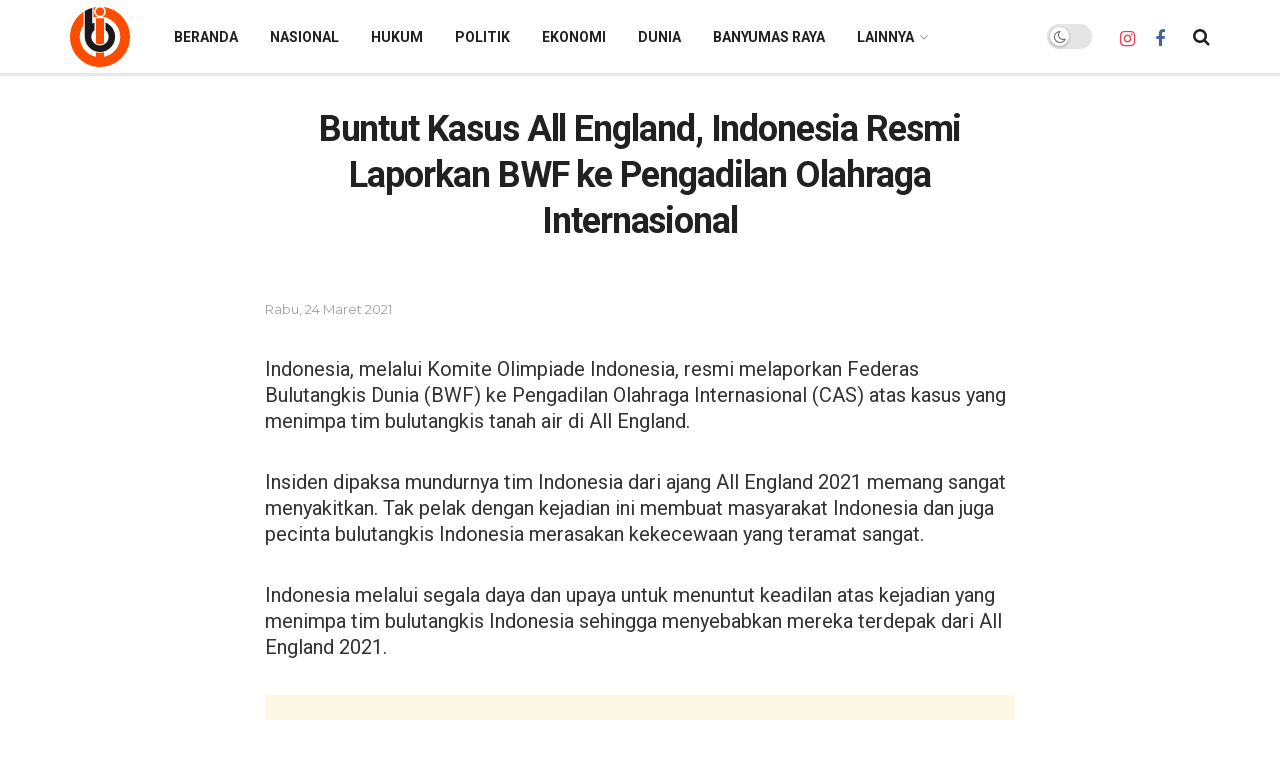

--- FILE ---
content_type: text/html; charset=UTF-8
request_url: https://indiebanyumas.com/buntut-kasus-all-england-indonesia-resmi-laporkan-bwf-ke-pengadilan-olahraga-internasional/
body_size: 32700
content:
<!doctype html>
<!--[if lt IE 7]> <html class="no-js lt-ie9 lt-ie8 lt-ie7" lang="id" prefix="og: https://ogp.me/ns#"> <![endif]-->
<!--[if IE 7]>    <html class="no-js lt-ie9 lt-ie8" lang="id" prefix="og: https://ogp.me/ns#"> <![endif]-->
<!--[if IE 8]>    <html class="no-js lt-ie9" lang="id" prefix="og: https://ogp.me/ns#"> <![endif]-->
<!--[if IE 9]>    <html class="no-js lt-ie10" lang="id" prefix="og: https://ogp.me/ns#"> <![endif]-->
<!--[if gt IE 8]><!--> <html class="no-js" lang="id" prefix="og: https://ogp.me/ns#"> <!--<![endif]-->
<head>
    <!-- Google tag (gtag.js) -->
<script async src="https://www.googletagmanager.com/gtag/js?id=G-QQ8XQXKY4W"></script>
<script>
  window.dataLayer = window.dataLayer || [];
  function gtag(){dataLayer.push(arguments);}
  gtag('js', new Date());

  gtag('config', 'G-QQ8XQXKY4W');
</script>
    <meta http-equiv="Content-Type" content="text/html; charset=UTF-8" />
    <meta name='viewport' content='width=device-width, initial-scale=1, user-scalable=yes' />
    <link rel="profile" href="http://gmpg.org/xfn/11" />
    <link rel="pingback" href="https://indiebanyumas.com/xmlrpc.php" />
    <meta name="theme-color" content="#ff3c00">
             <meta name="msapplication-navbutton-color" content="#ff3c00">
             <meta name="apple-mobile-web-app-status-bar-style" content="#ff3c00"><meta property="og:type" content="article">
<meta property="og:title" content="Buntut Kasus All England, Indonesia Resmi Laporkan BWF ke Pengadilan Olahraga Internasional">
<meta property="og:site_name" content="INDIE BANYUMAS">
<meta property="og:description" content="Indonesia, melalui Komite Olimpiade Indonesia, resmi melaporkan Federas Bulutangkis Dunia (BWF) ke Pengadilan Olahraga Internasional (CAS) atas kasus yang menimpa">
<meta property="og:url" content="https://indiebanyumas.com/buntut-kasus-all-england-indonesia-resmi-laporkan-bwf-ke-pengadilan-olahraga-internasional/">
<meta property="og:locale" content="id_ID">
<meta property="article:published_time" content="2021-03-24T14:16:01+07:00">
<meta property="article:modified_time" content="2021-03-24T14:16:01+07:00">
<meta property="article:author" content="https://indiebanyumas.com">
<meta property="article:section" content="Indie Banyumas">
<meta property="article:tag" content="All England">
<meta property="article:tag" content="BMF">
<meta name="twitter:card" content="summary_large_image">
<meta name="twitter:title" content="Buntut Kasus All England, Indonesia Resmi Laporkan BWF ke Pengadilan Olahraga Internasional">
<meta name="twitter:description" content="Indonesia, melalui Komite Olimpiade Indonesia, resmi melaporkan Federas Bulutangkis Dunia (BWF) ke Pengadilan Olahraga Internasional (CAS) atas kasus yang menimpa">
<meta name="twitter:url" content="https://indiebanyumas.com/buntut-kasus-all-england-indonesia-resmi-laporkan-bwf-ke-pengadilan-olahraga-internasional/">
<meta name="twitter:site" content="https://indiebanyumas.com">
			<script type="text/javascript">
			  var jnews_ajax_url = '/?ajax-request=jnews'
			</script>
			<script type="text/javascript">;window.jnews=window.jnews||{},window.jnews.library=window.jnews.library||{},window.jnews.library=function(){"use strict";var e=this;e.win=window,e.doc=document,e.noop=function(){},e.globalBody=e.doc.getElementsByTagName("body")[0],e.globalBody=e.globalBody?e.globalBody:e.doc,e.win.jnewsDataStorage=e.win.jnewsDataStorage||{_storage:new WeakMap,put:function(e,t,n){this._storage.has(e)||this._storage.set(e,new Map),this._storage.get(e).set(t,n)},get:function(e,t){return this._storage.get(e).get(t)},has:function(e,t){return this._storage.has(e)&&this._storage.get(e).has(t)},remove:function(e,t){var n=this._storage.get(e).delete(t);return 0===!this._storage.get(e).size&&this._storage.delete(e),n}},e.windowWidth=function(){return e.win.innerWidth||e.docEl.clientWidth||e.globalBody.clientWidth},e.windowHeight=function(){return e.win.innerHeight||e.docEl.clientHeight||e.globalBody.clientHeight},e.requestAnimationFrame=e.win.requestAnimationFrame||e.win.webkitRequestAnimationFrame||e.win.mozRequestAnimationFrame||e.win.msRequestAnimationFrame||window.oRequestAnimationFrame||function(e){return setTimeout(e,1e3/60)},e.cancelAnimationFrame=e.win.cancelAnimationFrame||e.win.webkitCancelAnimationFrame||e.win.webkitCancelRequestAnimationFrame||e.win.mozCancelAnimationFrame||e.win.msCancelRequestAnimationFrame||e.win.oCancelRequestAnimationFrame||function(e){clearTimeout(e)},e.classListSupport="classList"in document.createElement("_"),e.hasClass=e.classListSupport?function(e,t){return e.classList.contains(t)}:function(e,t){return e.className.indexOf(t)>=0},e.addClass=e.classListSupport?function(t,n){e.hasClass(t,n)||t.classList.add(n)}:function(t,n){e.hasClass(t,n)||(t.className+=" "+n)},e.removeClass=e.classListSupport?function(t,n){e.hasClass(t,n)&&t.classList.remove(n)}:function(t,n){e.hasClass(t,n)&&(t.className=t.className.replace(n,""))},e.objKeys=function(e){var t=[];for(var n in e)Object.prototype.hasOwnProperty.call(e,n)&&t.push(n);return t},e.isObjectSame=function(e,t){var n=!0;return JSON.stringify(e)!==JSON.stringify(t)&&(n=!1),n},e.extend=function(){for(var e,t,n,o=arguments[0]||{},i=1,a=arguments.length;i<a;i++)if(null!==(e=arguments[i]))for(t in e)o!==(n=e[t])&&void 0!==n&&(o[t]=n);return o},e.dataStorage=e.win.jnewsDataStorage,e.isVisible=function(e){return 0!==e.offsetWidth&&0!==e.offsetHeight||e.getBoundingClientRect().length},e.getHeight=function(e){return e.offsetHeight||e.clientHeight||e.getBoundingClientRect().height},e.getWidth=function(e){return e.offsetWidth||e.clientWidth||e.getBoundingClientRect().width},e.supportsPassive=!1;try{var t=Object.defineProperty({},"passive",{get:function(){e.supportsPassive=!0}});"createEvent"in e.doc?e.win.addEventListener("test",null,t):"fireEvent"in e.doc&&e.win.attachEvent("test",null)}catch(e){}e.passiveOption=!!e.supportsPassive&&{passive:!0},e.setStorage=function(e,t){e="jnews-"+e;var n={expired:Math.floor(((new Date).getTime()+432e5)/1e3)};t=Object.assign(n,t);localStorage.setItem(e,JSON.stringify(t))},e.getStorage=function(e){e="jnews-"+e;var t=localStorage.getItem(e);return null!==t&&0<t.length?JSON.parse(localStorage.getItem(e)):{}},e.expiredStorage=function(){var t,n="jnews-";for(var o in localStorage)o.indexOf(n)>-1&&"undefined"!==(t=e.getStorage(o.replace(n,""))).expired&&t.expired<Math.floor((new Date).getTime()/1e3)&&localStorage.removeItem(o)},e.addEvents=function(t,n,o){for(var i in n){var a=["touchstart","touchmove"].indexOf(i)>=0&&!o&&e.passiveOption;"createEvent"in e.doc?t.addEventListener(i,n[i],a):"fireEvent"in e.doc&&t.attachEvent("on"+i,n[i])}},e.removeEvents=function(t,n){for(var o in n)"createEvent"in e.doc?t.removeEventListener(o,n[o]):"fireEvent"in e.doc&&t.detachEvent("on"+o,n[o])},e.triggerEvents=function(t,n,o){var i;o=o||{detail:null};return"createEvent"in e.doc?(!(i=e.doc.createEvent("CustomEvent")||new CustomEvent(n)).initCustomEvent||i.initCustomEvent(n,!0,!1,o),void t.dispatchEvent(i)):"fireEvent"in e.doc?((i=e.doc.createEventObject()).eventType=n,void t.fireEvent("on"+i.eventType,i)):void 0},e.getParents=function(t,n){void 0===n&&(n=e.doc);for(var o=[],i=t.parentNode,a=!1;!a;)if(i){var r=i;r.querySelectorAll(n).length?a=!0:(o.push(r),i=r.parentNode)}else o=[],a=!0;return o},e.forEach=function(e,t,n){for(var o=0,i=e.length;o<i;o++)t.call(n,e[o],o)},e.getText=function(e){return e.innerText||e.textContent},e.setText=function(e,t){var n="object"==typeof t?t.innerText||t.textContent:t;e.innerText&&(e.innerText=n),e.textContent&&(e.textContent=n)},e.httpBuildQuery=function(t){return e.objKeys(t).reduce(function t(n){var o=arguments.length>1&&void 0!==arguments[1]?arguments[1]:null;return function(i,a){var r=n[a];a=encodeURIComponent(a);var s=o?"".concat(o,"[").concat(a,"]"):a;return null==r||"function"==typeof r?(i.push("".concat(s,"=")),i):["number","boolean","string"].includes(typeof r)?(i.push("".concat(s,"=").concat(encodeURIComponent(r))),i):(i.push(e.objKeys(r).reduce(t(r,s),[]).join("&")),i)}}(t),[]).join("&")},e.get=function(t,n,o,i){return o="function"==typeof o?o:e.noop,e.ajax("GET",t,n,o,i)},e.post=function(t,n,o,i){return o="function"==typeof o?o:e.noop,e.ajax("POST",t,n,o,i)},e.ajax=function(t,n,o,i,a){var r=new XMLHttpRequest,s=n,c=e.httpBuildQuery(o);if(t=-1!=["GET","POST"].indexOf(t)?t:"GET",r.open(t,s+("GET"==t?"?"+c:""),!0),"POST"==t&&r.setRequestHeader("Content-type","application/x-www-form-urlencoded"),r.setRequestHeader("X-Requested-With","XMLHttpRequest"),r.onreadystatechange=function(){4===r.readyState&&200<=r.status&&300>r.status&&"function"==typeof i&&i.call(void 0,r.response)},void 0!==a&&!a){return{xhr:r,send:function(){r.send("POST"==t?c:null)}}}return r.send("POST"==t?c:null),{xhr:r}},e.scrollTo=function(t,n,o){function i(e,t,n){this.start=this.position(),this.change=e-this.start,this.currentTime=0,this.increment=20,this.duration=void 0===n?500:n,this.callback=t,this.finish=!1,this.animateScroll()}return Math.easeInOutQuad=function(e,t,n,o){return(e/=o/2)<1?n/2*e*e+t:-n/2*(--e*(e-2)-1)+t},i.prototype.stop=function(){this.finish=!0},i.prototype.move=function(t){e.doc.documentElement.scrollTop=t,e.globalBody.parentNode.scrollTop=t,e.globalBody.scrollTop=t},i.prototype.position=function(){return e.doc.documentElement.scrollTop||e.globalBody.parentNode.scrollTop||e.globalBody.scrollTop},i.prototype.animateScroll=function(){this.currentTime+=this.increment;var t=Math.easeInOutQuad(this.currentTime,this.start,this.change,this.duration);this.move(t),this.currentTime<this.duration&&!this.finish?e.requestAnimationFrame.call(e.win,this.animateScroll.bind(this)):this.callback&&"function"==typeof this.callback&&this.callback()},new i(t,n,o)},e.unwrap=function(t){var n,o=t;e.forEach(t,(function(e,t){n?n+=e:n=e})),o.replaceWith(n)},e.performance={start:function(e){performance.mark(e+"Start")},stop:function(e){performance.mark(e+"End"),performance.measure(e,e+"Start",e+"End")}},e.fps=function(){var t=0,n=0,o=0;!function(){var i=t=0,a=0,r=0,s=document.getElementById("fpsTable"),c=function(t){void 0===document.getElementsByTagName("body")[0]?e.requestAnimationFrame.call(e.win,(function(){c(t)})):document.getElementsByTagName("body")[0].appendChild(t)};null===s&&((s=document.createElement("div")).style.position="fixed",s.style.top="120px",s.style.left="10px",s.style.width="100px",s.style.height="20px",s.style.border="1px solid black",s.style.fontSize="11px",s.style.zIndex="100000",s.style.backgroundColor="white",s.id="fpsTable",c(s));var l=function(){o++,n=Date.now(),(a=(o/(r=(n-t)/1e3)).toPrecision(2))!=i&&(i=a,s.innerHTML=i+"fps"),1<r&&(t=n,o=0),e.requestAnimationFrame.call(e.win,l)};l()}()},e.instr=function(e,t){for(var n=0;n<t.length;n++)if(-1!==e.toLowerCase().indexOf(t[n].toLowerCase()))return!0},e.winLoad=function(t,n){function o(o){if("complete"===e.doc.readyState||"interactive"===e.doc.readyState)return!o||n?setTimeout(t,n||1):t(o),1}o()||e.addEvents(e.win,{load:o})},e.docReady=function(t,n){function o(o){if("complete"===e.doc.readyState||"interactive"===e.doc.readyState)return!o||n?setTimeout(t,n||1):t(o),1}o()||e.addEvents(e.doc,{DOMContentLoaded:o})},e.fireOnce=function(){e.docReady((function(){e.assets=e.assets||[],e.assets.length&&(e.boot(),e.load_assets())}),50)},e.boot=function(){e.length&&e.doc.querySelectorAll("style[media]").forEach((function(e){"not all"==e.getAttribute("media")&&e.removeAttribute("media")}))},e.create_js=function(t,n){var o=e.doc.createElement("script");switch(o.setAttribute("src",t),n){case"defer":o.setAttribute("defer",!0);break;case"async":o.setAttribute("async",!0);break;case"deferasync":o.setAttribute("defer",!0),o.setAttribute("async",!0)}e.globalBody.appendChild(o)},e.load_assets=function(){"object"==typeof e.assets&&e.forEach(e.assets.slice(0),(function(t,n){var o="";t.defer&&(o+="defer"),t.async&&(o+="async"),e.create_js(t.url,o);var i=e.assets.indexOf(t);i>-1&&e.assets.splice(i,1)})),e.assets=jnewsoption.au_scripts=window.jnewsads=[]},e.setCookie=function(e,t,n){var o="";if(n){var i=new Date;i.setTime(i.getTime()+24*n*60*60*1e3),o="; expires="+i.toUTCString()}document.cookie=e+"="+(t||"")+o+"; path=/"},e.getCookie=function(e){for(var t=e+"=",n=document.cookie.split(";"),o=0;o<n.length;o++){for(var i=n[o];" "==i.charAt(0);)i=i.substring(1,i.length);if(0==i.indexOf(t))return i.substring(t.length,i.length)}return null},e.eraseCookie=function(e){document.cookie=e+"=; Path=/; Expires=Thu, 01 Jan 1970 00:00:01 GMT;"},e.docReady((function(){e.globalBody=e.globalBody==e.doc?e.doc.getElementsByTagName("body")[0]:e.globalBody,e.globalBody=e.globalBody?e.globalBody:e.doc})),e.winLoad((function(){e.winLoad((function(){var t=!1;if(void 0!==window.jnewsadmin)if(void 0!==window.file_version_checker){var n=e.objKeys(window.file_version_checker);n.length?n.forEach((function(e){t||"10.0.4"===window.file_version_checker[e]||(t=!0)})):t=!0}else t=!0;t&&(window.jnewsHelper.getMessage(),window.jnewsHelper.getNotice())}),2500)}))},window.jnews.library=new window.jnews.library;</script>
<!-- Optimasi Mesin Pencari oleh Rank Math - https://rankmath.com/ -->
<title>Buntut Kasus All England, Indonesia Resmi Laporkan BWF ke Pengadilan Olahraga Internasional - INDIE BANYUMAS</title>
<meta name="robots" content="follow, index, max-snippet:-1, max-video-preview:-1, max-image-preview:large"/>
<link rel="canonical" href="https://indiebanyumas.com/buntut-kasus-all-england-indonesia-resmi-laporkan-bwf-ke-pengadilan-olahraga-internasional/" />
<meta property="og:locale" content="id_ID" />
<meta property="og:type" content="article" />
<meta property="og:title" content="Buntut Kasus All England, Indonesia Resmi Laporkan BWF ke Pengadilan Olahraga Internasional - INDIE BANYUMAS" />
<meta property="og:description" content="Indonesia, melalui Komite Olimpiade Indonesia, resmi melaporkan Federas Bulutangkis Dunia (BWF) ke Pengadilan Olahraga Internasional (CAS) atas kasus yang menimpa tim bulutangkis tanah air di All England. Insiden dipaksa mundurnya tim Indonesia dari ajang All England 2021 memang sangat menyakitkan. Tak pelak dengan kejadian ini membuat masyarakat Indonesia dan juga pecinta bulutangkis Indonesia merasakan kekecewaan [&hellip;]" />
<meta property="og:url" content="https://indiebanyumas.com/buntut-kasus-all-england-indonesia-resmi-laporkan-bwf-ke-pengadilan-olahraga-internasional/" />
<meta property="og:site_name" content="INDIE BANYUMAS" />
<meta property="article:tag" content="All England" />
<meta property="article:tag" content="BMF" />
<meta property="article:section" content="Indie Banyumas" />
<meta property="article:published_time" content="2021-03-24T14:16:01+07:00" />
<meta name="twitter:card" content="summary_large_image" />
<meta name="twitter:title" content="Buntut Kasus All England, Indonesia Resmi Laporkan BWF ke Pengadilan Olahraga Internasional - INDIE BANYUMAS" />
<meta name="twitter:description" content="Indonesia, melalui Komite Olimpiade Indonesia, resmi melaporkan Federas Bulutangkis Dunia (BWF) ke Pengadilan Olahraga Internasional (CAS) atas kasus yang menimpa tim bulutangkis tanah air di All England. Insiden dipaksa mundurnya tim Indonesia dari ajang All England 2021 memang sangat menyakitkan. Tak pelak dengan kejadian ini membuat masyarakat Indonesia dan juga pecinta bulutangkis Indonesia merasakan kekecewaan [&hellip;]" />
<meta name="twitter:label1" content="Ditulis oleh" />
<meta name="twitter:data1" content="indiebanyumas" />
<meta name="twitter:label2" content="Waktunya membaca" />
<meta name="twitter:data2" content="1 menit" />
<script type="application/ld+json" class="rank-math-schema">{"@context":"https://schema.org","@graph":[{"@type":"Organization","@id":"https://indiebanyumas.com/#organization","name":"INDIE BANYUMAS","url":"https://indiebanyumas.com"},{"@type":"WebSite","@id":"https://indiebanyumas.com/#website","url":"https://indiebanyumas.com","name":"INDIE BANYUMAS","publisher":{"@id":"https://indiebanyumas.com/#organization"},"inLanguage":"id"},{"@type":"WebPage","@id":"https://indiebanyumas.com/buntut-kasus-all-england-indonesia-resmi-laporkan-bwf-ke-pengadilan-olahraga-internasional/#webpage","url":"https://indiebanyumas.com/buntut-kasus-all-england-indonesia-resmi-laporkan-bwf-ke-pengadilan-olahraga-internasional/","name":"Buntut Kasus All England, Indonesia Resmi Laporkan BWF ke Pengadilan Olahraga Internasional - INDIE BANYUMAS","datePublished":"2021-03-24T14:16:01+07:00","dateModified":"2021-03-24T14:16:01+07:00","isPartOf":{"@id":"https://indiebanyumas.com/#website"},"inLanguage":"id"},{"@type":"Person","@id":"https://indiebanyumas.com/author/indiebanyumas/","name":"indiebanyumas","url":"https://indiebanyumas.com/author/indiebanyumas/","image":{"@type":"ImageObject","@id":"https://secure.gravatar.com/avatar/06db84022f6c4773bdb6c323ea64eee864dcc0255efd4253016340298e7f4be3?s=96&amp;d=mm&amp;r=g","url":"https://secure.gravatar.com/avatar/06db84022f6c4773bdb6c323ea64eee864dcc0255efd4253016340298e7f4be3?s=96&amp;d=mm&amp;r=g","caption":"indiebanyumas","inLanguage":"id"},"sameAs":["https://indiebanyumas.com"],"worksFor":{"@id":"https://indiebanyumas.com/#organization"}},{"@type":"NewsArticle","headline":"Buntut Kasus All England, Indonesia Resmi Laporkan BWF ke Pengadilan Olahraga Internasional - INDIE BANYUMAS","datePublished":"2021-03-24T14:16:01+07:00","dateModified":"2021-03-24T14:16:01+07:00","author":{"@id":"https://indiebanyumas.com/author/indiebanyumas/","name":"indiebanyumas"},"publisher":{"@id":"https://indiebanyumas.com/#organization"},"description":"Indonesia, melalui Komite Olimpiade Indonesia, resmi melaporkan Federas Bulutangkis Dunia (BWF) ke Pengadilan Olahraga Internasional (CAS) atas kasus yang menimpa tim bulutangkis tanah air di All England.","name":"Buntut Kasus All England, Indonesia Resmi Laporkan BWF ke Pengadilan Olahraga Internasional - INDIE BANYUMAS","@id":"https://indiebanyumas.com/buntut-kasus-all-england-indonesia-resmi-laporkan-bwf-ke-pengadilan-olahraga-internasional/#richSnippet","isPartOf":{"@id":"https://indiebanyumas.com/buntut-kasus-all-england-indonesia-resmi-laporkan-bwf-ke-pengadilan-olahraga-internasional/#webpage"},"inLanguage":"id","mainEntityOfPage":{"@id":"https://indiebanyumas.com/buntut-kasus-all-england-indonesia-resmi-laporkan-bwf-ke-pengadilan-olahraga-internasional/#webpage"}}]}</script>
<!-- /Plugin WordPress Rank Math SEO -->

<link rel='dns-prefetch' href='//www.googletagmanager.com' />
<link rel='dns-prefetch' href='//fonts.googleapis.com' />
<link rel='dns-prefetch' href='//pagead2.googlesyndication.com' />
<link rel='preconnect' href='https://fonts.gstatic.com' />
<link rel="alternate" type="application/rss+xml" title="INDIE BANYUMAS &raquo; Feed" href="https://indiebanyumas.com/feed/" />
<link rel="alternate" type="application/rss+xml" title="INDIE BANYUMAS &raquo; Umpan Komentar" href="https://indiebanyumas.com/comments/feed/" />
<link rel="alternate" title="oEmbed (JSON)" type="application/json+oembed" href="https://indiebanyumas.com/wp-json/oembed/1.0/embed?url=https%3A%2F%2Findiebanyumas.com%2Fbuntut-kasus-all-england-indonesia-resmi-laporkan-bwf-ke-pengadilan-olahraga-internasional%2F" />
<link rel="alternate" title="oEmbed (XML)" type="text/xml+oembed" href="https://indiebanyumas.com/wp-json/oembed/1.0/embed?url=https%3A%2F%2Findiebanyumas.com%2Fbuntut-kasus-all-england-indonesia-resmi-laporkan-bwf-ke-pengadilan-olahraga-internasional%2F&#038;format=xml" />
<style id='wp-img-auto-sizes-contain-inline-css' type='text/css'>
img:is([sizes=auto i],[sizes^="auto," i]){contain-intrinsic-size:3000px 1500px}
/*# sourceURL=wp-img-auto-sizes-contain-inline-css */
</style>

<style id='wp-emoji-styles-inline-css' type='text/css'>

	img.wp-smiley, img.emoji {
		display: inline !important;
		border: none !important;
		box-shadow: none !important;
		height: 1em !important;
		width: 1em !important;
		margin: 0 0.07em !important;
		vertical-align: -0.1em !important;
		background: none !important;
		padding: 0 !important;
	}
/*# sourceURL=wp-emoji-styles-inline-css */
</style>
<link rel='stylesheet' id='js_composer_front-css' href='https://indiebanyumas.com/wp-content/plugins/js_composer/assets/css/js_composer.min.css?ver=8.6.1' type='text/css' media='all' />
<link rel='stylesheet' id='jeg_customizer_font-css' href='//fonts.googleapis.com/css?family=Montserrat%3Aregular%7CRoboto%3Aregular%2C700&#038;display=swap&#038;ver=1.3.0' type='text/css' media='all' />
<link rel='stylesheet' id='font-awesome-css' href='https://indiebanyumas.com/wp-content/themes/jnews/assets/fonts/font-awesome/font-awesome.min.css?ver=11.2.1' type='text/css' media='all' />
<link rel='stylesheet' id='jnews-icon-css' href='https://indiebanyumas.com/wp-content/themes/jnews/assets/fonts/jegicon/jegicon.css?ver=11.2.1' type='text/css' media='all' />
<link rel='stylesheet' id='jscrollpane-css' href='https://indiebanyumas.com/wp-content/themes/jnews/assets/css/jquery.jscrollpane.css?ver=11.2.1' type='text/css' media='all' />
<link rel='stylesheet' id='oknav-css' href='https://indiebanyumas.com/wp-content/themes/jnews/assets/css/okayNav.css?ver=11.2.1' type='text/css' media='all' />
<link rel='stylesheet' id='magnific-popup-css' href='https://indiebanyumas.com/wp-content/themes/jnews/assets/css/magnific-popup.css?ver=11.2.1' type='text/css' media='all' />
<link rel='stylesheet' id='chosen-css' href='https://indiebanyumas.com/wp-content/themes/jnews/assets/css/chosen/chosen.css?ver=11.2.1' type='text/css' media='all' />
<link rel='stylesheet' id='jnews-main-css' href='https://indiebanyumas.com/wp-content/themes/jnews/assets/css/main.css?ver=11.2.1' type='text/css' media='all' />
<link rel='stylesheet' id='jnews-pages-css' href='https://indiebanyumas.com/wp-content/themes/jnews/assets/css/pages.css?ver=11.2.1' type='text/css' media='all' />
<link rel='stylesheet' id='jnews-single-css' href='https://indiebanyumas.com/wp-content/themes/jnews/assets/css/single.css?ver=11.2.1' type='text/css' media='all' />
<link rel='stylesheet' id='jnews-responsive-css' href='https://indiebanyumas.com/wp-content/themes/jnews/assets/css/responsive.css?ver=11.2.1' type='text/css' media='all' />
<link rel='stylesheet' id='jnews-pb-temp-css' href='https://indiebanyumas.com/wp-content/themes/jnews/assets/css/pb-temp.css?ver=11.2.1' type='text/css' media='all' />
<link rel='stylesheet' id='jnews-js-composer-css' href='https://indiebanyumas.com/wp-content/themes/jnews/assets/css/js-composer-frontend.css?ver=11.2.1' type='text/css' media='all' />
<link rel='stylesheet' id='jnews-style-css' href='https://indiebanyumas.com/wp-content/themes/jnews/style.css?ver=11.2.1' type='text/css' media='all' />
<link rel='stylesheet' id='jnews-darkmode-css' href='https://indiebanyumas.com/wp-content/themes/jnews/assets/css/darkmode.css?ver=11.2.1' type='text/css' media='all' />
<link rel='stylesheet' id='wp-block-paragraph-css' href='https://indiebanyumas.com/wp-includes/blocks/paragraph/style.css?ver=6.9' type='text/css' media='all' />
<link rel='stylesheet' id='jnews-select-share-css' href='https://indiebanyumas.com/wp-content/plugins/jnews-social-share/assets/css/plugin.css' type='text/css' media='all' />
<script type="text/javascript" src="https://indiebanyumas.com/wp-includes/js/jquery/jquery.js?ver=3.7.1" id="jquery-core-js"></script>
<script type="text/javascript" src="https://indiebanyumas.com/wp-includes/js/jquery/jquery-migrate.js?ver=3.4.1" id="jquery-migrate-js"></script>

<!-- Potongan tag Google (gtag.js) ditambahkan oleh Site Kit -->
<!-- Snippet Google Analytics telah ditambahkan oleh Site Kit -->
<script type="text/javascript" src="https://www.googletagmanager.com/gtag/js?id=G-2PWQG52GBW" id="google_gtagjs-js" async></script>
<script type="text/javascript" id="google_gtagjs-js-after">
/* <![CDATA[ */
window.dataLayer = window.dataLayer || [];function gtag(){dataLayer.push(arguments);}
gtag("set","linker",{"domains":["indiebanyumas.com"]});
gtag("js", new Date());
gtag("set", "developer_id.dZTNiMT", true);
gtag("config", "G-2PWQG52GBW");
 window._googlesitekit = window._googlesitekit || {}; window._googlesitekit.throttledEvents = []; window._googlesitekit.gtagEvent = (name, data) => { var key = JSON.stringify( { name, data } ); if ( !! window._googlesitekit.throttledEvents[ key ] ) { return; } window._googlesitekit.throttledEvents[ key ] = true; setTimeout( () => { delete window._googlesitekit.throttledEvents[ key ]; }, 5 ); gtag( "event", name, { ...data, event_source: "site-kit" } ); }; 
//# sourceURL=google_gtagjs-js-after
/* ]]> */
</script>
<script></script><link rel="https://api.w.org/" href="https://indiebanyumas.com/wp-json/" /><link rel="alternate" title="JSON" type="application/json" href="https://indiebanyumas.com/wp-json/wp/v2/posts/4086" /><link rel="EditURI" type="application/rsd+xml" title="RSD" href="https://indiebanyumas.com/xmlrpc.php?rsd" />
<meta name="generator" content="WordPress 6.9" />
<link rel='shortlink' href='https://indiebanyumas.com/?p=4086' />
<meta name="generator" content="Site Kit by Google 1.168.0" />
<!-- Meta tag Google AdSense ditambahkan oleh Site Kit -->
<meta name="google-adsense-platform-account" content="ca-host-pub-2644536267352236">
<meta name="google-adsense-platform-domain" content="sitekit.withgoogle.com">
<!-- Akhir tag meta Google AdSense yang ditambahkan oleh Site Kit -->
<meta name="generator" content="Powered by WPBakery Page Builder - drag and drop page builder for WordPress."/>

<!-- Snippet Google AdSense telah ditambahkan oleh Site Kit -->
<script type="text/javascript" async="async" src="https://pagead2.googlesyndication.com/pagead/js/adsbygoogle.js?client=ca-pub-4404874244544127&amp;host=ca-host-pub-2644536267352236" crossorigin="anonymous"></script>

<!-- Snippet Google AdSense penutup telah ditambahkan oleh Site Kit -->
<script type='application/ld+json'>{"@context":"http:\/\/schema.org","@type":"Organization","@id":"https:\/\/indiebanyumas.com\/#organization","url":"https:\/\/indiebanyumas.com\/","name":"indiebanyumas.com","logo":{"@type":"ImageObject","url":"https:\/\/infofinance.id\/wp-content\/uploads\/2020\/04\/logo-info-finance-d-1.png"},"sameAs":["https:\/\/www.instagram.com\/indiebanyumas_","https:\/\/www.facebook.com\/indie.banyumas"]}</script>
<script type='application/ld+json'>{"@context":"http:\/\/schema.org","@type":"WebSite","@id":"https:\/\/indiebanyumas.com\/#website","url":"https:\/\/indiebanyumas.com\/","name":"indiebanyumas.com","potentialAction":{"@type":"SearchAction","target":"https:\/\/indiebanyumas.com\/?s={search_term_string}","query-input":"required name=search_term_string"}}</script>
<link rel="icon" href="https://indiebanyumas.com/wp-content/uploads/2025/10/icon-indie-banyuumas-50x50.png" sizes="32x32" />
<link rel="icon" href="https://indiebanyumas.com/wp-content/uploads/2025/10/icon-indie-banyuumas.png" sizes="192x192" />
<link rel="apple-touch-icon" href="https://indiebanyumas.com/wp-content/uploads/2025/10/icon-indie-banyuumas.png" />
<meta name="msapplication-TileImage" content="https://indiebanyumas.com/wp-content/uploads/2025/10/icon-indie-banyuumas.png" />
<style type="text/css" data-type="vc_shortcodes-custom-css">.vc_custom_1620130043259{padding-top: 50px !important;padding-bottom: 50px !important;}.vc_custom_1620130087525{padding-top: 50px !important;padding-bottom: 50px !important;}</style><style type="text/css" data-type="vc_custom-css">.custom_post_template h1.jeg_post_title {
    text-align: center;
    font-size: 36px;
    line-height: 1.3;
    font-weight: 500;
    margin: 0 0 .4em;
    letter-spacing: -.03em;
}

.custom_post_template h2.jeg_post_subtitle {
    text-align: left;
    font-size: 22px;
    font-style: normal;
    line-height: 1.5;
    font-weight: 400;
    color: #000;
    margin: 0 0 .4em;
    letter-spacing: -.04em;
}</style><style type="text/css" data-type="vc_shortcodes-custom-css">.vc_custom_1720989738555{padding-top: 10px !important;padding-bottom: 10px !important;}</style><noscript><style> .wpb_animate_when_almost_visible { opacity: 1; }</style></noscript><style id='wp-block-image-inline-css' type='text/css'>
.wp-block-image>a,.wp-block-image>figure>a{
  display:inline-block;
}
.wp-block-image img{
  box-sizing:border-box;
  height:auto;
  max-width:100%;
  vertical-align:bottom;
}
@media not (prefers-reduced-motion){
  .wp-block-image img.hide{
    visibility:hidden;
  }
  .wp-block-image img.show{
    animation:show-content-image .4s;
  }
}
.wp-block-image[style*=border-radius] img,.wp-block-image[style*=border-radius]>a{
  border-radius:inherit;
}
.wp-block-image.has-custom-border img{
  box-sizing:border-box;
}
.wp-block-image.aligncenter{
  text-align:center;
}
.wp-block-image.alignfull>a,.wp-block-image.alignwide>a{
  width:100%;
}
.wp-block-image.alignfull img,.wp-block-image.alignwide img{
  height:auto;
  width:100%;
}
.wp-block-image .aligncenter,.wp-block-image .alignleft,.wp-block-image .alignright,.wp-block-image.aligncenter,.wp-block-image.alignleft,.wp-block-image.alignright{
  display:table;
}
.wp-block-image .aligncenter>figcaption,.wp-block-image .alignleft>figcaption,.wp-block-image .alignright>figcaption,.wp-block-image.aligncenter>figcaption,.wp-block-image.alignleft>figcaption,.wp-block-image.alignright>figcaption{
  caption-side:bottom;
  display:table-caption;
}
.wp-block-image .alignleft{
  float:left;
  margin:.5em 1em .5em 0;
}
.wp-block-image .alignright{
  float:right;
  margin:.5em 0 .5em 1em;
}
.wp-block-image .aligncenter{
  margin-left:auto;
  margin-right:auto;
}
.wp-block-image :where(figcaption){
  margin-bottom:1em;
  margin-top:.5em;
}
.wp-block-image.is-style-circle-mask img{
  border-radius:9999px;
}
@supports ((-webkit-mask-image:none) or (mask-image:none)) or (-webkit-mask-image:none){
  .wp-block-image.is-style-circle-mask img{
    border-radius:0;
    -webkit-mask-image:url('data:image/svg+xml;utf8,<svg viewBox="0 0 100 100" xmlns="http://www.w3.org/2000/svg"><circle cx="50" cy="50" r="50"/></svg>');
            mask-image:url('data:image/svg+xml;utf8,<svg viewBox="0 0 100 100" xmlns="http://www.w3.org/2000/svg"><circle cx="50" cy="50" r="50"/></svg>');
    mask-mode:alpha;
    -webkit-mask-position:center;
            mask-position:center;
    -webkit-mask-repeat:no-repeat;
            mask-repeat:no-repeat;
    -webkit-mask-size:contain;
            mask-size:contain;
  }
}

:root :where(.wp-block-image.is-style-rounded img,.wp-block-image .is-style-rounded img){
  border-radius:9999px;
}

.wp-block-image figure{
  margin:0;
}

.wp-lightbox-container{
  display:flex;
  flex-direction:column;
  position:relative;
}
.wp-lightbox-container img{
  cursor:zoom-in;
}
.wp-lightbox-container img:hover+button{
  opacity:1;
}
.wp-lightbox-container button{
  align-items:center;
  backdrop-filter:blur(16px) saturate(180%);
  background-color:#5a5a5a40;
  border:none;
  border-radius:4px;
  cursor:zoom-in;
  display:flex;
  height:20px;
  justify-content:center;
  opacity:0;
  padding:0;
  position:absolute;
  right:16px;
  text-align:center;
  top:16px;
  width:20px;
  z-index:100;
}
@media not (prefers-reduced-motion){
  .wp-lightbox-container button{
    transition:opacity .2s ease;
  }
}
.wp-lightbox-container button:focus-visible{
  outline:3px auto #5a5a5a40;
  outline:3px auto -webkit-focus-ring-color;
  outline-offset:3px;
}
.wp-lightbox-container button:hover{
  cursor:pointer;
  opacity:1;
}
.wp-lightbox-container button:focus{
  opacity:1;
}
.wp-lightbox-container button:focus,.wp-lightbox-container button:hover,.wp-lightbox-container button:not(:hover):not(:active):not(.has-background){
  background-color:#5a5a5a40;
  border:none;
}

.wp-lightbox-overlay{
  box-sizing:border-box;
  cursor:zoom-out;
  height:100vh;
  left:0;
  overflow:hidden;
  position:fixed;
  top:0;
  visibility:hidden;
  width:100%;
  z-index:100000;
}
.wp-lightbox-overlay .close-button{
  align-items:center;
  cursor:pointer;
  display:flex;
  justify-content:center;
  min-height:40px;
  min-width:40px;
  padding:0;
  position:absolute;
  right:calc(env(safe-area-inset-right) + 16px);
  top:calc(env(safe-area-inset-top) + 16px);
  z-index:5000000;
}
.wp-lightbox-overlay .close-button:focus,.wp-lightbox-overlay .close-button:hover,.wp-lightbox-overlay .close-button:not(:hover):not(:active):not(.has-background){
  background:none;
  border:none;
}
.wp-lightbox-overlay .lightbox-image-container{
  height:var(--wp--lightbox-container-height);
  left:50%;
  overflow:hidden;
  position:absolute;
  top:50%;
  transform:translate(-50%, -50%);
  transform-origin:top left;
  width:var(--wp--lightbox-container-width);
  z-index:9999999999;
}
.wp-lightbox-overlay .wp-block-image{
  align-items:center;
  box-sizing:border-box;
  display:flex;
  height:100%;
  justify-content:center;
  margin:0;
  position:relative;
  transform-origin:0 0;
  width:100%;
  z-index:3000000;
}
.wp-lightbox-overlay .wp-block-image img{
  height:var(--wp--lightbox-image-height);
  min-height:var(--wp--lightbox-image-height);
  min-width:var(--wp--lightbox-image-width);
  width:var(--wp--lightbox-image-width);
}
.wp-lightbox-overlay .wp-block-image figcaption{
  display:none;
}
.wp-lightbox-overlay button{
  background:none;
  border:none;
}
.wp-lightbox-overlay .scrim{
  background-color:#fff;
  height:100%;
  opacity:.9;
  position:absolute;
  width:100%;
  z-index:2000000;
}
.wp-lightbox-overlay.active{
  visibility:visible;
}
@media not (prefers-reduced-motion){
  .wp-lightbox-overlay.active{
    animation:turn-on-visibility .25s both;
  }
  .wp-lightbox-overlay.active img{
    animation:turn-on-visibility .35s both;
  }
  .wp-lightbox-overlay.show-closing-animation:not(.active){
    animation:turn-off-visibility .35s both;
  }
  .wp-lightbox-overlay.show-closing-animation:not(.active) img{
    animation:turn-off-visibility .25s both;
  }
  .wp-lightbox-overlay.zoom.active{
    animation:none;
    opacity:1;
    visibility:visible;
  }
  .wp-lightbox-overlay.zoom.active .lightbox-image-container{
    animation:lightbox-zoom-in .4s;
  }
  .wp-lightbox-overlay.zoom.active .lightbox-image-container img{
    animation:none;
  }
  .wp-lightbox-overlay.zoom.active .scrim{
    animation:turn-on-visibility .4s forwards;
  }
  .wp-lightbox-overlay.zoom.show-closing-animation:not(.active){
    animation:none;
  }
  .wp-lightbox-overlay.zoom.show-closing-animation:not(.active) .lightbox-image-container{
    animation:lightbox-zoom-out .4s;
  }
  .wp-lightbox-overlay.zoom.show-closing-animation:not(.active) .lightbox-image-container img{
    animation:none;
  }
  .wp-lightbox-overlay.zoom.show-closing-animation:not(.active) .scrim{
    animation:turn-off-visibility .4s forwards;
  }
}

@keyframes show-content-image{
  0%{
    visibility:hidden;
  }
  99%{
    visibility:hidden;
  }
  to{
    visibility:visible;
  }
}
@keyframes turn-on-visibility{
  0%{
    opacity:0;
  }
  to{
    opacity:1;
  }
}
@keyframes turn-off-visibility{
  0%{
    opacity:1;
    visibility:visible;
  }
  99%{
    opacity:0;
    visibility:visible;
  }
  to{
    opacity:0;
    visibility:hidden;
  }
}
@keyframes lightbox-zoom-in{
  0%{
    transform:translate(calc((-100vw + var(--wp--lightbox-scrollbar-width))/2 + var(--wp--lightbox-initial-left-position)), calc(-50vh + var(--wp--lightbox-initial-top-position))) scale(var(--wp--lightbox-scale));
  }
  to{
    transform:translate(-50%, -50%) scale(1);
  }
}
@keyframes lightbox-zoom-out{
  0%{
    transform:translate(-50%, -50%) scale(1);
    visibility:visible;
  }
  99%{
    visibility:visible;
  }
  to{
    transform:translate(calc((-100vw + var(--wp--lightbox-scrollbar-width))/2 + var(--wp--lightbox-initial-left-position)), calc(-50vh + var(--wp--lightbox-initial-top-position))) scale(var(--wp--lightbox-scale));
    visibility:hidden;
  }
}
/*# sourceURL=https://indiebanyumas.com/wp-includes/blocks/image/style.css */
</style>
<link rel='stylesheet' id='vc_animate-css-css' href='https://indiebanyumas.com/wp-content/plugins/js_composer/assets/lib/vendor/dist/animate.css/animate.min.css?ver=8.6.1' type='text/css' media='all' />
</head>
<body class="wp-singular post-template-default single single-post postid-4086 single-format-standard wp-embed-responsive wp-theme-jnews jeg_toggle_light jnews jsc_normal wpb-js-composer js-comp-ver-8.6.1 vc_responsive">
    
    
    <div class="jeg_ad jeg_ad_top jnews_header_top_ads">
        <div class='ads-wrapper  '></div>    </div>

    <!-- The Main Wrapper
    ============================================= -->
    <div class="jeg_viewport">

        
        <div class="jeg_header_wrapper">
            <div class="jeg_header_instagram_wrapper">
    </div>

<!-- HEADER -->
<div class="jeg_header normal">
    <div class="jeg_midbar jeg_container jeg_navbar_wrapper normal">
    <div class="container">
        <div class="jeg_nav_row">
            
                <div class="jeg_nav_col jeg_nav_left jeg_nav_normal">
                    <div class="item_wrap jeg_nav_alignleft">
                        <div class="jeg_nav_item jeg_logo jeg_desktop_logo">
			<div class="site-title">
			<a href="https://indiebanyumas.com/" style="padding: 5px 0px 5px 0px;">
				<img class='jeg_logo_img' src="https://indiebanyumas.com/wp-content/uploads/2025/10/logo-indiebanyumas.svg"  alt="INDIE BANYUMAS"data-light-src="https://indiebanyumas.com/wp-content/uploads/2025/10/logo-indiebanyumas.svg" data-light-srcset="https://indiebanyumas.com/wp-content/uploads/2025/10/logo-indiebanyumas.svg 1x,  2x" data-dark-src="https://indiebanyumas.com/wp-content/uploads/2025/10/logo-indiebanyumas-wh.svg" data-dark-srcset="https://indiebanyumas.com/wp-content/uploads/2025/10/logo-indiebanyumas-wh.svg 1x,  2x">			</a>
		</div>
	</div>
                    </div>
                </div>

                
                <div class="jeg_nav_col jeg_nav_center jeg_nav_grow">
                    <div class="item_wrap jeg_nav_alignleft">
                        <div class="jeg_nav_item jeg_main_menu_wrapper">
<div class="jeg_mainmenu_wrap"><ul class="jeg_menu jeg_main_menu jeg_menu_style_2" data-animation="animate"><li id="menu-item-226" class="menu-item menu-item-type-post_type menu-item-object-page menu-item-home menu-item-226 bgnav" data-item-row="default" ><a href="https://indiebanyumas.com/">BERANDA</a></li>
<li id="menu-item-30535" class="menu-item menu-item-type-taxonomy menu-item-object-category menu-item-30535 bgnav" data-item-row="default" ><a href="https://indiebanyumas.com/topik/nasional/">NASIONAL</a></li>
<li id="menu-item-30536" class="menu-item menu-item-type-taxonomy menu-item-object-category menu-item-30536 bgnav" data-item-row="default" ><a href="https://indiebanyumas.com/topik/hukum-2/">HUKUM</a></li>
<li id="menu-item-30537" class="menu-item menu-item-type-taxonomy menu-item-object-category menu-item-30537 bgnav" data-item-row="default" ><a href="https://indiebanyumas.com/topik/politik-2/">POLITIK</a></li>
<li id="menu-item-30538" class="menu-item menu-item-type-taxonomy menu-item-object-category menu-item-30538 bgnav" data-item-row="default" ><a href="https://indiebanyumas.com/topik/ekonomi-2/">EKONOMI</a></li>
<li id="menu-item-30539" class="menu-item menu-item-type-taxonomy menu-item-object-category menu-item-30539 bgnav" data-item-row="default" ><a href="https://indiebanyumas.com/topik/dunia-2/">DUNIA</a></li>
<li id="menu-item-30540" class="menu-item menu-item-type-taxonomy menu-item-object-category menu-item-30540 bgnav" data-item-row="default" ><a href="https://indiebanyumas.com/topik/banyumasraya-2/">BANYUMAS RAYA</a></li>
<li id="menu-item-30541" class="menu-item menu-item-type-taxonomy menu-item-object-category menu-item-has-children menu-item-30541 bgnav" data-item-row="default" ><a href="https://indiebanyumas.com/topik/lainnya/">LAINNYA</a>
<ul class="sub-menu">
	<li id="menu-item-30542" class="menu-item menu-item-type-taxonomy menu-item-object-category menu-item-30542 bgnav" data-item-row="default" ><a href="https://indiebanyumas.com/topik/catatan-redaksi/">CATATAN REDAKSI</a></li>
</ul>
</li>
</ul></div></div>
                    </div>
                </div>

                
                <div class="jeg_nav_col jeg_nav_right jeg_nav_normal">
                    <div class="item_wrap jeg_nav_alignright">
                        <div class="jeg_nav_item jeg_dark_mode">
                    <label class="dark_mode_switch">
                        <input type="checkbox" class="jeg_dark_mode_toggle" >
                        <span class="slider round"></span>
                    </label>
                 </div>			<div
				class="jeg_nav_item socials_widget jeg_social_icon_block nobg">
				<a href="https://www.instagram.com/indiebanyumas_" target='_blank' rel='external noopener nofollow' class="jeg_instagram"><i class="fa fa-instagram"></i> </a><a href="https://www.facebook.com/indie.banyumas" target='_blank' rel='external noopener nofollow' class="jeg_facebook"><i class="fa fa-facebook"></i> </a>			</div>
			<!-- Search Icon -->
<div class="jeg_nav_item jeg_search_wrapper search_icon jeg_search_popup_expand">
    <a href="#" class="jeg_search_toggle"><i class="fa fa-search"></i></a>
    <form action="https://indiebanyumas.com/" method="get" class="jeg_search_form" target="_top">
    <input name="s" class="jeg_search_input" placeholder="Cari..." type="text" value="" autocomplete="off">
    <button aria-label="Search Button" type="submit" class="jeg_search_button btn"><i class="fa fa-search"></i></button>
</form>
<!-- jeg_search_hide with_result no_result -->
<div class="jeg_search_result jeg_search_hide with_result">
    <div class="search-result-wrapper">
    </div>
    <div class="search-link search-noresult">
        Tidak ada hasil    </div>
    <div class="search-link search-all-button">
        <i class="fa fa-search"></i> Lihat semua hasil    </div>
</div></div>                    </div>
                </div>

                        </div>
    </div>
</div></div><!-- /.jeg_header -->        </div>

        <div class="jeg_header_sticky">
            <div class="sticky_blankspace"></div>
<div class="jeg_header normal">
    <div class="jeg_container">
        <div data-mode="scroll" class="jeg_stickybar jeg_navbar jeg_navbar_wrapper jeg_navbar_normal jeg_navbar_shadow jeg_navbar_fitwidth jeg_navbar_normal">
            <div class="container">
    <div class="jeg_nav_row">
        
            <div class="jeg_nav_col jeg_nav_left jeg_nav_normal">
                <div class="item_wrap jeg_nav_alignleft">
                    <div class="jeg_nav_item jeg_nav_icon">
    <a href="#" class="toggle_btn jeg_mobile_toggle">
    	<span></span><span></span><span></span>
    </a>
</div>                </div>
            </div>

            
            <div class="jeg_nav_col jeg_nav_center jeg_nav_grow">
                <div class="item_wrap jeg_nav_aligncenter">
                    <div class="jeg_nav_item jeg_logo">
    <div class="site-title">
    	<a href="https://indiebanyumas.com/">
    	    <img class='jeg_logo_img' src="https://indiebanyumas.com/wp-content/uploads/2025/10/logo-indiebanyumas.svg"  alt="INDIE BANYUMAS"data-light-src="https://indiebanyumas.com/wp-content/uploads/2025/10/logo-indiebanyumas.svg" data-light-srcset="https://indiebanyumas.com/wp-content/uploads/2025/10/logo-indiebanyumas.svg 1x,  2x" data-dark-src="https://indiebanyumas.com/wp-content/uploads/2025/10/logo-indiebanyumas-wh.svg" data-dark-srcset="https://indiebanyumas.com/wp-content/uploads/2025/10/logo-indiebanyumas-wh.svg 1x,  2x">    	</a>
    </div>
</div>                </div>
            </div>

            
            <div class="jeg_nav_col jeg_nav_right jeg_nav_normal">
                <div class="item_wrap jeg_nav_alignright">
                    			<div
				class="jeg_nav_item socials_widget jeg_social_icon_block nobg">
				<a href="https://www.instagram.com/indiebanyumas_" target='_blank' rel='external noopener nofollow' class="jeg_instagram"><i class="fa fa-instagram"></i> </a><a href="https://www.facebook.com/indie.banyumas" target='_blank' rel='external noopener nofollow' class="jeg_facebook"><i class="fa fa-facebook"></i> </a>			</div>
			<div class="jeg_separator separator1"></div><!-- Search Icon -->
<div class="jeg_nav_item jeg_search_wrapper search_icon jeg_search_popup_expand">
    <a href="#" class="jeg_search_toggle"><i class="fa fa-search"></i></a>
    <form action="https://indiebanyumas.com/" method="get" class="jeg_search_form" target="_top">
    <input name="s" class="jeg_search_input" placeholder="Cari..." type="text" value="" autocomplete="off">
    <button aria-label="Search Button" type="submit" class="jeg_search_button btn"><i class="fa fa-search"></i></button>
</form>
<!-- jeg_search_hide with_result no_result -->
<div class="jeg_search_result jeg_search_hide with_result">
    <div class="search-result-wrapper">
    </div>
    <div class="search-link search-noresult">
        Tidak ada hasil    </div>
    <div class="search-link search-all-button">
        <i class="fa fa-search"></i> Lihat semua hasil    </div>
</div></div>                </div>
            </div>

                </div>
</div>        </div>
    </div>
</div>
        </div>

        <div class="jeg_navbar_mobile_wrapper">
            <div class="jeg_navbar_mobile" data-mode="scroll">
    <div class="jeg_mobile_bottombar jeg_mobile_midbar jeg_container normal">
    <div class="container">
        <div class="jeg_nav_row">
            
                <div class="jeg_nav_col jeg_nav_left jeg_nav_normal">
                    <div class="item_wrap jeg_nav_alignleft">
                        <div class="jeg_nav_item">
    <a href="#" class="toggle_btn jeg_mobile_toggle"><i class="fa fa-bars"></i></a>
</div>                    </div>
                </div>

                
                <div class="jeg_nav_col jeg_nav_center jeg_nav_grow">
                    <div class="item_wrap jeg_nav_aligncenter">
                        <div class="jeg_nav_item jeg_mobile_logo">
			<div class="site-title">
	    	<a href="https://indiebanyumas.com/">
		        <img class='jeg_logo_img' src="https://indiebanyumas.com/wp-content/uploads/2025/10/logo-indiebanyumas.svg"  alt="INDIE BANYUMAS"data-light-src="https://indiebanyumas.com/wp-content/uploads/2025/10/logo-indiebanyumas.svg" data-light-srcset="https://indiebanyumas.com/wp-content/uploads/2025/10/logo-indiebanyumas.svg 1x,  2x" data-dark-src="https://indiebanyumas.com/wp-content/uploads/2025/10/logo-indiebanyumas-wh.svg" data-dark-srcset="https://indiebanyumas.com/wp-content/uploads/2025/10/logo-indiebanyumas-wh.svg 1x,  2x">		    </a>
	    </div>
	</div>                    </div>
                </div>

                
                <div class="jeg_nav_col jeg_nav_right jeg_nav_normal">
                    <div class="item_wrap jeg_nav_alignright">
                        <div class="jeg_nav_item jeg_dark_mode">
                    <label class="dark_mode_switch">
                        <input type="checkbox" class="jeg_dark_mode_toggle" >
                        <span class="slider round"></span>
                    </label>
                 </div>                    </div>
                </div>

                        </div>
    </div>
</div></div>
<div class="sticky_blankspace" style="height: 51px;"></div>        </div>

        <div class="jeg_ad jeg_ad_top jnews_header_bottom_ads">
            <div class='ads-wrapper  '></div>        </div>

            <div class="post-wrapper">

        <div class="post-wrap" >

            
            <div class="jeg_main ">
                <div class="jeg_container">
                    <div class="jeg_content">
	<div class="jeg_vc_content custom_post_template">
		<div class="row vc_row wpb_row vc_row-fluid wpb_animate_when_almost_visible wpb_fadeIn fadeIn"><div class="jeg-vc-wrapper"><div class="wpb_column jeg_column vc_column_container vc_col-sm-2"><div class="jeg_wrapper wpb_wrapper"></div></div><div class="h1vc_custom_heading wpb_column jeg_column vc_column_container vc_col-sm-8"><div class="jeg_wrapper wpb_wrapper"><div class="row vc_row wpb_row vc_inner vc_row-fluid"><div class="wpb_column vc_column_container vc_col-sm-12"><div class="jeg_wrapper "><div class="wpb_wrapper"><div  class='jeg_custom_title_wrapper   .custom_post_template h2.jeg_post_title'>
                <h1 class="jeg_post_title">Buntut Kasus All England, Indonesia Resmi Laporkan BWF ke Pengadilan Olahraga Internasional</h1>
            </div><div  class="jeg_featured featured_image  "><div class="thumbnail-container animate-lazy" style="padding-bottom:%"></div></div><div  class='jeg_post_meta jeg_custom_meta_wrapper   vc_custom_1720989738555'><div class='meta_left'><div class="jeg_meta_date">
                <a href="https://indiebanyumas.com/buntut-kasus-all-england-indonesia-resmi-laporkan-bwf-ke-pengadilan-olahraga-internasional/">Rabu, 24 Maret 2021</a>
            </div></div><div class='meta_right'></div></div><div  class='jeg_custom_content_wrapper   '>
                <div class='entry-content  no-share'>
                    <div class="jeg_share_button share-float jeg_sticky_share clearfix share-normal">
                        
                    </div>
                    <div class='content-inner'>
                        
<figure class="wp-block-image size-large is-resized"><a href="https://www.indosport.com/raket/20210322/indonesia-resmi-laporkan-bwf-ke-pengadilan-olahraga-internasional" target="_blank" rel="noopener"><img decoding="async" src="https://indiebanyumas.id/wp-content/uploads/2021/03/INDOSPORT.png" alt="" class="wp-image-4089" width="166" height="25"/></a></figure>



<p style="font-size:20px">Indonesia, melalui Komite Olimpiade Indonesia, resmi melaporkan Federas Bulutangkis Dunia (BWF) ke Pengadilan Olahraga Internasional (CAS) atas kasus yang menimpa tim bulutangkis tanah air di All England.</p>



<p style="font-size:20px">Insiden dipaksa mundurnya tim Indonesia dari ajang All England 2021 memang sangat menyakitkan. Tak pelak dengan kejadian ini membuat masyarakat Indonesia dan juga pecinta bulutangkis Indonesia merasakan kekecewaan yang teramat sangat.</p>



<p style="font-size:20px">Indonesia melalui segala daya dan upaya untuk menuntut keadilan atas kejadian yang menimpa tim bulutangkis Indonesia sehingga menyebabkan mereka terdepak dari All England 2021.</p><div class="jeg_ad jeg_ad_article jnews_content_inline_ads  "><div class='ads-wrapper align-center '><div class='ads_code'><script async src="https://pagead2.googlesyndication.com/pagead/js/adsbygoogle.js?client=ca-pub-4404874244544127"
     crossorigin="anonymous"></script>
<!-- Iklan Banner -->
<ins class="adsbygoogle"
     style="display:block"
     data-ad-client="ca-pub-4404874244544127"
     data-ad-slot="8528257433"
     data-ad-format="auto"
     data-full-width-responsive="true"></ins>
<script>
     (adsbygoogle = window.adsbygoogle || []).push({});
</script></div></div></div>



<p style="font-size:20px">Salah satunya dengan pihak Komite Olimpiade Indonesia (NOC) secara resmi melaporkan kejadian tersebut kepada Pengadilan Olahraga Internasional. Hal ini pertama kali terungkap lewat unggahan akun Badminton Talk, pada Senin (22/03/21) di Twitter.</p>



<p style="font-size:20px">“Mari kita kawal dengan bijaksana tanpa perlu melakukan hate speech ke pihak manapun,” tulis akun tersebut saat merilis kabar bahagia itu.</p>



<p style="font-size:24px"><strong><em>BREAKING</em></strong></p><div class="jeg_ad jeg_ad_article jnews_content_inline_2_ads  "><div class='ads-wrapper align-center '><div class='ads_code'><script async src="https://pagead2.googlesyndication.com/pagead/js/adsbygoogle.js?client=ca-pub-4404874244544127"
     crossorigin="anonymous"></script>
<!-- Iklan Banner -->
<ins class="adsbygoogle"
     style="display:block"
     data-ad-client="ca-pub-4404874244544127"
     data-ad-slot="8528257433"
     data-ad-format="auto"
     data-full-width-responsive="true"></ins>
<script>
     (adsbygoogle = window.adsbygoogle || []).push({});
</script></div></div></div>



<p style="font-size:24px"><strong><em>&#8220;Komite Olimpiade Indonesia resmi melayangkan gugatan ke pengadilan olahraga internasional (CAS) mengenai penanganan tim Indonesia di All England 2021.Mari kita kawal dengan bijaksana tanpa perlu melakukan hate speech ke pihak manapun.<br>— Badminton Talk (@BadmintonTalk) March 21, 2021&#8243;</em></strong></p>



<p style="font-size:20px">Seperti diketahui, permasalahan ini muncul karena salah satu penumpang di pesawat yang ditumpangi tim Merah Putih dari Istanbul ke Birmingham pada Sabtu (13/3/21), dinyatakan positif Covid-19.</p>



<figure class="wp-block-image size-large"><a href="https://indiebanyumas.id/wp-content/uploads/2021/03/ezgif.com-gif-maker5.jpg" target="_blank" rel="noopener"><img decoding="async" src="https://indiebanyumas.id/wp-content/uploads/2021/03/ezgif.com-gif-maker5.jpg" alt="" class="wp-image-4092"/></a></figure>



<p style="font-size:20px"><strong>Indonesia Terdepak dari All England</strong></p>



<p style="font-size:20px">Akibat hal ini seluruh tim kontingen Indonesia dipaksa mundur dari turnamen ini. Tim Indonesia sendiri sebenarnya juga sudah mengikuti protokol kesehatan yang diterapkan panitia kejuaraan. Salah satunya mengikuti swab test PCR saat tiba di Birmingham, Sabtu (13/03/21).</p>



<p style="font-size:20px">Hasilnya pun semua dinyatakan negatif. Meski begitu, keputusan NHS dan BWF untuk mencoret Indonesia dari All England adalah final alias tidak bisa di ganggu gugat.</p>



<p style="font-size:20px">Bisa Pulang Lebih Cepat Sesuai dengan regulasi pemerintah Inggris, Kevin Sanjaya dkk harus menjalani isolasi mandiri hingga 23 Maret.</p>



<p style="font-size:20px">Meski demikian, berkat koordinasi yang baik antara PBSI, KBRI, Kemenlu, dan Kemenpora, tim bulutangkis Indonesia akhirnya bisa pulang lebih cepat.</p>



<p style="font-size:20px">Tim bulutangkis Indonesia berangkat dari London, Inggris pada, pada Minggu (21/03/21) pukul 17.40 waktu setempat dengan menggunakan maskapai Turkish Airlines TK1972.</p>



<figure class="wp-block-image size-large is-resized"><a href="https://www.indosport.com/raket/20210322/indonesia-resmi-laporkan-bwf-ke-pengadilan-olahraga-internasional" target="_blank" rel="noopener"><img decoding="async" src="https://indiebanyumas.id/wp-content/uploads/2021/03/ARTIKEL-ASLI-2.png" alt="" width="80" height="15"/></a></figure>

                    </div>
                </div>
            </div></div></div></div></div><div class="row vc_row wpb_row vc_inner vc_row-fluid"><div class="wpb_column vc_column_container vc_col-sm-12"><div class="jeg_wrapper "><div class="wpb_wrapper"><div  class='jeg_custom_share_wrapper   '><div class="jeg_share_bottom_container"><div class="jeg_share_button share-bottom clearfix">
                <div class="jeg_sharelist">
                    <a href="http://www.facebook.com/sharer.php?u=https%3A%2F%2Findiebanyumas.com%2Fbuntut-kasus-all-england-indonesia-resmi-laporkan-bwf-ke-pengadilan-olahraga-internasional%2F" rel='nofollow' class="jeg_btn-facebook expanded"><i class="fa fa-facebook-official"></i><span>Share</span></a><a href="https://twitter.com/intent/tweet?text=Buntut%20Kasus%20All%20England%2C%20Indonesia%20Resmi%20Laporkan%20BWF%20ke%20Pengadilan%20Olahraga%20Internasional&url=https%3A%2F%2Findiebanyumas.com%2Fbuntut-kasus-all-england-indonesia-resmi-laporkan-bwf-ke-pengadilan-olahraga-internasional%2F" rel='nofollow' class="jeg_btn-twitter expanded"><i class="fa fa-twitter"><svg xmlns="http://www.w3.org/2000/svg" height="1em" viewBox="0 0 512 512"><!--! Font Awesome Free 6.4.2 by @fontawesome - https://fontawesome.com License - https://fontawesome.com/license (Commercial License) Copyright 2023 Fonticons, Inc. --><path d="M389.2 48h70.6L305.6 224.2 487 464H345L233.7 318.6 106.5 464H35.8L200.7 275.5 26.8 48H172.4L272.9 180.9 389.2 48zM364.4 421.8h39.1L151.1 88h-42L364.4 421.8z"/></svg></i><span>Tweet</span></a><a href="//api.whatsapp.com/send?text=Buntut%20Kasus%20All%20England%2C%20Indonesia%20Resmi%20Laporkan%20BWF%20ke%20Pengadilan%20Olahraga%20Internasional%0Ahttps%3A%2F%2Findiebanyumas.com%2Fbuntut-kasus-all-england-indonesia-resmi-laporkan-bwf-ke-pengadilan-olahraga-internasional%2F" rel='nofollow' class="jeg_btn-whatsapp expanded"><i class="fa fa-whatsapp"></i><span>Kirimkan</span></a>
                    
                </div>
            </div></div></div><div  class='jeg_custom_prev_next_wrapper jnews_prev_next_container   '>                
                <div class="jeg_prevnext_post">
            <a href="https://indiebanyumas.com/rossi-ke-marc-marquez-tak-ada-yang-takut-lagi-denganmu/" class="post prev-post">
            <span class="caption">Sebelumnya</span>
            <h3 class="post-title">Rossi ke Marc Marquez: Tak Ada yang Takut Lagi Denganmu</h3>
        </a>
    
            <a href="https://indiebanyumas.com/berani-pakai-logo-atau-atasnamakan-demokrat-ketua-dpc-kami-akan-lapor-polisi/" class="post next-post">
            <span class="caption">Selanjutnya</span>
            <h3 class="post-title">Berani Pakai Logo atau Atasnamakan Demokrat? Ketua DPC : Kami Akan Lapor Polisi</h3>
        </a>
    </div>                
            </div></div></div></div></div></div></div><div class="wpb_column jeg_column vc_column_container vc_col-sm-2"><div class="jeg_wrapper wpb_wrapper"></div></div></div></div>		<div class="jnews_popup_post_container">    <section class="jeg_popup_post">
        <span class="caption">Selanjutnya</span>

                    <div class="jeg_popup_content">
                <div class="jeg_thumb">
                                        <a href="https://indiebanyumas.com/berani-pakai-logo-atau-atasnamakan-demokrat-ketua-dpc-kami-akan-lapor-polisi/">
                        <div class="thumbnail-container animate-lazy  size-1000 "></div>                    </a>
                </div>
                <h3 class="post-title">
                    <a href="https://indiebanyumas.com/berani-pakai-logo-atau-atasnamakan-demokrat-ketua-dpc-kami-akan-lapor-polisi/">
                        Berani Pakai Logo atau Atasnamakan Demokrat? Ketua DPC : Kami Akan Lapor Polisi                    </a>
                </h3>
            </div>
                    <div class="jeg_popup_content">
                <div class="jeg_thumb">
                                        <a href="https://indiebanyumas.com/dianggap-tak-cocok-dengan-pemain-lain-og-berpisah-dengan-midone/">
                        <div class="thumbnail-container animate-lazy  size-1000 "></div>                    </a>
                </div>
                <h3 class="post-title">
                    <a href="https://indiebanyumas.com/dianggap-tak-cocok-dengan-pemain-lain-og-berpisah-dengan-midone/">
                        Dianggap Tak Cocok dengan Pemain Lain, OG Berpisah dengan MidOne                    </a>
                </h3>
            </div>
                
        <a href="#" class="jeg_popup_close"><i class="fa fa-close"></i></a>
    </section>
</div>	</div>
</div>                </div>
            </div>

            <div id="post-body-class" class="wp-singular post-template-default single single-post postid-4086 single-format-standard wp-embed-responsive wp-theme-jnews jeg_toggle_light jnews jsc_normal wpb-js-composer js-comp-ver-8.6.1 vc_responsive"></div>

<script>
  window.fbAsyncInit = function() {
    FB.init({
      appId      : '238374453396531',
      xfbml      : true,
      version    : 'v21.0'
    });
    FB.AppEvents.logPageView();
  };

  (function(d, s, id){
     var js, fjs = d.getElementsByTagName(s)[0];
     if (d.getElementById(id)) {return;}
     js = d.createElement(s); js.id = id;
     js.src = "https://connect.facebook.net/en_US/sdk.js";
     fjs.parentNode.insertBefore(js, fjs);
   }(document, 'script', 'facebook-jssdk'));
</script>

<div
  class="fb-like"
  data-share="true"
  data-width="80%"
  data-show-faces="true">
</div>
            
        </div>

        <div class="post-ajax-overlay">
    <div class="preloader_type preloader_dot">
        <div class="newsfeed_preloader jeg_preloader dot">
            <span></span><span></span><span></span>
        </div>
        <div class="newsfeed_preloader jeg_preloader circle">
            <div class="jnews_preloader_circle_outer">
                <div class="jnews_preloader_circle_inner"></div>
            </div>
        </div>
        <div class="newsfeed_preloader jeg_preloader square">
            <div class="jeg_square"><div class="jeg_square_inner"></div></div>
        </div>
    </div>
</div>
    </div>
        <div class="footer-holder" id="footer" data-id="footer">
            <div class="jeg_footer jeg_footer_custom">
    <div class="jeg_container">
        <div class="jeg_content">
            <div class="jeg_vc_content">
                <div data-vc-full-width="true" data-vc-full-width-init="false" data-vc-stretch-content="true" class="row vc_row wpb_row vc_row-fluid vc_row-no-padding jnews_697a61ae603e6 footer_dark"><div class="jeg-vc-wrapper"><div class="wpb_column jeg_column vc_column_container vc_col-sm-12 vc_hidden-lg vc_custom_1620130043259"><div class="jeg_wrapper wpb_wrapper">
	<div class="wpb_text_column wpb_content_element" >
		<div class="wpb_wrapper">
			<p style="text-align: center;"><a href="https://indiebanyumas.com/tentang-kami/">Tentang Kami</a> / <a href="https://indiebanyumas.com/redaksi/">Redaksi</a><br />
<a href="https://indiebanyumas.com/pedoman-media-siber/">Pedoman Media Siber</a> / <a href="https://indiebanyumas.com/independensi-donasi/">Independensi &amp; Donasi</a></p>

		</div>
	</div>
<div class="vc_empty_space"   style="height: 32px"><span class="vc_empty_space_inner"></span></div>
	<div class="wpb_text_column wpb_content_element" >
		<div class="wpb_wrapper">
			<div style="text-align: center;">© 2021 indiebanyumas.com</div>

		</div>
	</div>
</div></div></div></div><div class="vc_row-full-width vc_clearfix"></div><div data-vc-full-width="true" data-vc-full-width-init="false" data-vc-stretch-content="true" class="row vc_row wpb_row vc_row-fluid vc_row-no-padding jnews_697a61ae60685 footer_dark"><div class="jeg-vc-wrapper"><div class="wpb_column jeg_column vc_column_container vc_col-sm-12 vc_hidden-md vc_hidden-sm vc_hidden-xs vc_custom_1620130087525"><div class="jeg_wrapper wpb_wrapper">
	<div class="wpb_text_column wpb_content_element" >
		<div class="wpb_wrapper">
			<p style="text-align: center;"><a href="https://indiebanyumas.com/tentang-kami/">Tentang Kami</a> / <a href="https://indiebanyumas.com/redaksi/">Redaksi</a> / <a href="https://indiebanyumas.com/pedoman-media-siber/">Pedoman Media Siber</a> / <a href="https://indiebanyumas.com/independensi-donasi/">Independensi &amp; Donasi</a></p>

		</div>
	</div>
<div class="vc_empty_space"   style="height: 32px"><span class="vc_empty_space_inner"></span></div>
	<div class="wpb_text_column wpb_content_element" >
		<div class="wpb_wrapper">
			<div style="text-align: center;">© 2021 indiebanyumas.com</div>

		</div>
	</div>
</div></div></div></div><div class="vc_row-full-width vc_clearfix"></div>            </div>
        </div>
    </div>
</div><!-- /.footer -->        </div>

        <div class="jscroll-to-top">
        	<a href="#back-to-top" class="jscroll-to-top_link"><i class="fa fa-angle-up"></i></a>
        </div>
    </div>

    <!-- Mobile Navigation
    ============================================= -->
<div id="jeg_off_canvas" class="normal">
    <a href="#" class="jeg_menu_close"><i class="jegicon-cross"></i></a>
    <div class="jeg_bg_overlay"></div>
    <div class="jeg_mobile_wrapper">
        <div class="nav_wrap">
    <div class="item_main">
        <!-- Search Form -->
<div class="jeg_aside_item jeg_search_wrapper jeg_search_no_expand round">
    <a href="#" class="jeg_search_toggle"><i class="fa fa-search"></i></a>
    <form action="https://indiebanyumas.com/" method="get" class="jeg_search_form" target="_top">
    <input name="s" class="jeg_search_input" placeholder="Cari..." type="text" value="" autocomplete="off">
    <button aria-label="Search Button" type="submit" class="jeg_search_button btn"><i class="fa fa-search"></i></button>
</form>
<!-- jeg_search_hide with_result no_result -->
<div class="jeg_search_result jeg_search_hide with_result">
    <div class="search-result-wrapper">
    </div>
    <div class="search-link search-noresult">
        Tidak ada hasil    </div>
    <div class="search-link search-all-button">
        <i class="fa fa-search"></i> Lihat semua hasil    </div>
</div></div><div class="jeg_aside_item">
    <ul class="jeg_mobile_menu sf-js-hover"><li class="menu-item menu-item-type-post_type menu-item-object-page menu-item-home menu-item-226"><a href="https://indiebanyumas.com/">BERANDA</a></li>
<li class="menu-item menu-item-type-taxonomy menu-item-object-category menu-item-30535"><a href="https://indiebanyumas.com/topik/nasional/">NASIONAL</a></li>
<li class="menu-item menu-item-type-taxonomy menu-item-object-category menu-item-30536"><a href="https://indiebanyumas.com/topik/hukum-2/">HUKUM</a></li>
<li class="menu-item menu-item-type-taxonomy menu-item-object-category menu-item-30537"><a href="https://indiebanyumas.com/topik/politik-2/">POLITIK</a></li>
<li class="menu-item menu-item-type-taxonomy menu-item-object-category menu-item-30538"><a href="https://indiebanyumas.com/topik/ekonomi-2/">EKONOMI</a></li>
<li class="menu-item menu-item-type-taxonomy menu-item-object-category menu-item-30539"><a href="https://indiebanyumas.com/topik/dunia-2/">DUNIA</a></li>
<li class="menu-item menu-item-type-taxonomy menu-item-object-category menu-item-30540"><a href="https://indiebanyumas.com/topik/banyumasraya-2/">BANYUMAS RAYA</a></li>
<li class="menu-item menu-item-type-taxonomy menu-item-object-category menu-item-has-children menu-item-30541"><a href="https://indiebanyumas.com/topik/lainnya/">LAINNYA</a>
<ul class="sub-menu">
	<li class="menu-item menu-item-type-taxonomy menu-item-object-category menu-item-30542"><a href="https://indiebanyumas.com/topik/catatan-redaksi/">CATATAN REDAKSI</a></li>
</ul>
</li>
</ul></div>    </div>
    <div class="item_bottom">
        <div class="jeg_aside_item socials_widget nobg">
    <a href="https://www.instagram.com/indiebanyumas_" target='_blank' rel='external noopener nofollow' class="jeg_instagram"><i class="fa fa-instagram"></i> </a><a href="https://www.facebook.com/indie.banyumas" target='_blank' rel='external noopener nofollow' class="jeg_facebook"><i class="fa fa-facebook"></i> </a></div><div class="jeg_aside_item jeg_aside_copyright">
	<p>© 2021 indiebanyumas.com</p>
</div>    </div>
</div>    </div>
</div><script type="text/javascript">var jfla = []</script><script type="speculationrules">
{"prefetch":[{"source":"document","where":{"and":[{"href_matches":"/*"},{"not":{"href_matches":["/wp-*.php","/wp-admin/*","/wp-content/uploads/*","/wp-content/*","/wp-content/plugins/*","/wp-content/themes/jnews/*","/*\\?(.+)"]}},{"not":{"selector_matches":"a[rel~=\"nofollow\"]"}},{"not":{"selector_matches":".no-prefetch, .no-prefetch a"}}]},"eagerness":"conservative"}]}
</script>
				<script>
					window.ga = window.ga || function () {(ga.q = ga.q || []).push(arguments);};
					ga.l = +new Date;
					ga('create', 'UA-195403294-1', 'auto')
					ga('send', 'pageview')
				</script>
				<div id="selectShareContainer">
                        <div class="selectShare-inner">
                            <div class="select_share jeg_share_button">              
                                <button class="select-share-button jeg_btn-facebook" data-url="http://www.facebook.com/sharer.php?u=[url]&quote=[selected_text]" data-post-url="https%3A%2F%2Findiebanyumas.com%2Fbuntut-kasus-all-england-indonesia-resmi-laporkan-bwf-ke-pengadilan-olahraga-internasional%2F" data-image-url="" data-title="Buntut%20Kasus%20All%20England%2C%20Indonesia%20Resmi%20Laporkan%20BWF%20ke%20Pengadilan%20Olahraga%20Internasional" ><i class="fa fa-facebook-official"></i></a><button class="select-share-button jeg_btn-twitter" data-url="https://twitter.com/intent/tweet?text=[selected_text]&url=[url]" data-post-url="https%3A%2F%2Findiebanyumas.com%2Fbuntut-kasus-all-england-indonesia-resmi-laporkan-bwf-ke-pengadilan-olahraga-internasional%2F" data-image-url="" data-title="Buntut%20Kasus%20All%20England%2C%20Indonesia%20Resmi%20Laporkan%20BWF%20ke%20Pengadilan%20Olahraga%20Internasional" ><i class="fa fa-twitter"><svg xmlns="http://www.w3.org/2000/svg" height="1em" viewBox="0 0 512 512"><!--! Font Awesome Free 6.4.2 by @fontawesome - https://fontawesome.com License - https://fontawesome.com/license (Commercial License) Copyright 2023 Fonticons, Inc. --><path d="M389.2 48h70.6L305.6 224.2 487 464H345L233.7 318.6 106.5 464H35.8L200.7 275.5 26.8 48H172.4L272.9 180.9 389.2 48zM364.4 421.8h39.1L151.1 88h-42L364.4 421.8z"/></svg></i></a>
                            </div>
                            <div class="selectShare-arrowClip">
                                <div class="selectShare-arrow"></div>      
                            </div> 
                        </div>      
                      </div><div class="jeg_read_progress_wrapper"></div><script type="text/html" id="wpb-modifications"> window.wpbCustomElement = 1; </script><script type="text/javascript" src="https://indiebanyumas.com/wp-includes/js/jquery/ui/core.js?ver=1.13.3" id="jquery-ui-core-js"></script>
<script type="text/javascript" src="https://indiebanyumas.com/wp-includes/js/jquery/ui/mouse.js?ver=1.13.3" id="jquery-ui-mouse-js"></script>
<script type="text/javascript" src="https://indiebanyumas.com/wp-includes/js/jquery/ui/sortable.js?ver=1.13.3" id="jquery-ui-sortable-js"></script>
<script type="text/javascript" src="https://indiebanyumas.com/wp-content/plugins/jnews-frontend-submit/assets/js/frontend.js?ver=11.0.2" id="jnews-frontend-submit-js"></script>
<script type="text/javascript" src="https://indiebanyumas.com/wp-includes/js/comment-reply.js?ver=6.9" id="comment-reply-js" async="async" data-wp-strategy="async" fetchpriority="low"></script>
<script type="text/javascript" src="https://indiebanyumas.com/wp-includes/js/hoverIntent.js?ver=1.10.2" id="hoverIntent-js"></script>
<script type="text/javascript" src="https://indiebanyumas.com/wp-includes/js/imagesloaded.min.js?ver=5.0.0" id="imagesloaded-js"></script>
<script type="text/javascript" src="https://indiebanyumas.com/wp-content/plugins/js_composer/assets/lib/vendor/dist/isotope-layout/dist/isotope.pkgd.min.js?ver=8.6.1" id="isotope-js"></script>
<script type="text/javascript" src="https://indiebanyumas.com/wp-content/themes/jnews/assets/js/lazysizes.js?ver=11.2.1" id="lazysizes-js"></script>
<script type="text/javascript" src="https://indiebanyumas.com/wp-content/themes/jnews/assets/js/ls.bgset.js?ver=11.2.1" id="bgset-js"></script>
<script type="text/javascript" src="https://indiebanyumas.com/wp-content/themes/jnews/assets/js/superfish.js?ver=11.2.1" id="superfish-js"></script>
<script type="text/javascript" src="https://indiebanyumas.com/wp-content/themes/jnews/assets/js/theia-sticky-sidebar.js?ver=11.2.1" id="theia-sticky-sidebar-js"></script>
<script type="text/javascript" src="https://indiebanyumas.com/wp-content/themes/jnews/assets/js/jquery.waypoints.js?ver=11.2.1" id="waypoint-js"></script>
<script type="text/javascript" src="https://indiebanyumas.com/wp-content/themes/jnews/assets/js/jquery.scrollTo.js?ver=11.2.1" id="scrollto-js"></script>
<script type="text/javascript" src="https://indiebanyumas.com/wp-content/themes/jnews/assets/js/jquery.parallax.js?ver=11.2.1" id="parallax-js"></script>
<script type="text/javascript" src="https://indiebanyumas.com/wp-content/themes/jnews/assets/js/jquery.okayNav.js?ver=11.2.1" id="okaynav-js"></script>
<script type="text/javascript" src="https://indiebanyumas.com/wp-content/themes/jnews/assets/js/jquery.mousewheel.js?ver=11.2.1" id="mousewheel-js"></script>
<script type="text/javascript" src="https://indiebanyumas.com/wp-content/themes/jnews/assets/js/modernizr-custom.js?ver=11.2.1" id="modernizr-js"></script>
<script type="text/javascript" src="https://indiebanyumas.com/wp-content/themes/jnews/assets/js/jquery.smartresize.js?ver=11.2.1" id="smartresize-js"></script>
<script type="text/javascript" src="https://indiebanyumas.com/wp-content/themes/jnews/assets/js/chosen.jquery.js?ver=11.2.1" id="chosen-js"></script>
<script type="text/javascript" src="https://indiebanyumas.com/wp-content/themes/jnews/assets/js/jquery.magnific-popup.js?ver=11.2.1" id="magnific-js"></script>
<script type="text/javascript" src="https://indiebanyumas.com/wp-content/themes/jnews/assets/js/jquery.jnewsgif.js?ver=11.2.1" id="jnews-gif-js"></script>
<script type="text/javascript" src="https://indiebanyumas.com/wp-content/themes/jnews/assets/js/jquery.jsticky.js?ver=11.2.1" id="jnews-sticky-js"></script>
<script type="text/javascript" src="https://indiebanyumas.com/wp-content/themes/jnews/assets/js/jquery.transit.min.js?ver=11.2.1" id="jquery-transit-js"></script>
<script type="text/javascript" src="https://indiebanyumas.com/wp-content/themes/jnews/assets/js/jquery.module.js?ver=11.2.1" id="jnews-landing-module-js"></script>
<script type="text/javascript" id="jnews-main-js-extra">
/* <![CDATA[ */
var jnewsoption = {"login_reload":"https://indiebanyumas.com/buntut-kasus-all-england-indonesia-resmi-laporkan-bwf-ke-pengadilan-olahraga-internasional","popup_script":"disable","single_gallery":"","ismobile":"","isie":"","sidefeed_ajax":"","language":"id_ID","module_prefix":"jnews_module_ajax_","live_search":"1","postid":"4086","isblog":"1","admin_bar":"0","follow_video":"","follow_position":"top_right","rtl":"0","gif":"","lang":{"invalid_recaptcha":"Invalid Recaptcha!","empty_username":"Please enter your username!","empty_email":"Please enter your email!","empty_password":"Please enter your password!"},"recaptcha":"0","site_slug":"/","site_domain":"indiebanyumas.com","zoom_button":"0"};
//# sourceURL=jnews-main-js-extra
/* ]]> */
</script>
<script type="text/javascript" src="https://indiebanyumas.com/wp-content/themes/jnews/assets/js/main.js?ver=11.2.1" id="jnews-main-js"></script>
<script type="text/javascript" src="https://indiebanyumas.com/wp-content/themes/jnews/assets/js/zoom-button.js?ver=11.2.1" id="jnews-zoom-button-js"></script>
<script type="text/javascript" src="https://indiebanyumas.com/wp-content/themes/jnews/assets/js/popup-post.js?ver=11.2.1" id="jnews-popup-post-js"></script>
<script type="text/javascript" src="https://indiebanyumas.com/wp-content/themes/jnews/assets/js/darkmode.js?ver=11.2.1" id="jnews-darkmode-js"></script>
<script type="text/javascript" id="jnews-select-share-js-extra">
/* <![CDATA[ */
var jnews_select_share = {"is_customize_preview":""};
//# sourceURL=jnews-select-share-js-extra
/* ]]> */
</script>
<script type="text/javascript" src="https://indiebanyumas.com/wp-content/plugins/jnews-social-share/assets/js/plugin.js" id="jnews-select-share-js"></script>
<script type="text/javascript" src="https://indiebanyumas.com/wp-content/plugins/js_composer/assets/js/dist/js_composer_front.min.js?ver=8.6.1" id="wpb_composer_front_js-js"></script>
<script type="text/javascript" src="https://indiebanyumas.com/wp-content/plugins/js_composer/assets/lib/vc/vc_waypoints/vc-waypoints.min.js?ver=8.6.1" id="vc_waypoints-js"></script>
<script type="text/javascript" src="https://indiebanyumas.com/wp-content/plugins/jnews-essential/assets/js/analytics.js" id="jnews-analytics-js"></script>
<script id="wp-emoji-settings" type="application/json">
{"baseUrl":"https://s.w.org/images/core/emoji/17.0.2/72x72/","ext":".png","svgUrl":"https://s.w.org/images/core/emoji/17.0.2/svg/","svgExt":".svg","source":{"wpemoji":"https://indiebanyumas.com/wp-includes/js/wp-emoji.js?ver=6.9","twemoji":"https://indiebanyumas.com/wp-includes/js/twemoji.js?ver=6.9"}}
</script>
<script type="module">
/* <![CDATA[ */
/**
 * @output wp-includes/js/wp-emoji-loader.js
 */

/* eslint-env es6 */

// Note: This is loaded as a script module, so there is no need for an IIFE to prevent pollution of the global scope.

/**
 * Emoji Settings as exported in PHP via _print_emoji_detection_script().
 * @typedef WPEmojiSettings
 * @type {object}
 * @property {?object} source
 * @property {?string} source.concatemoji
 * @property {?string} source.twemoji
 * @property {?string} source.wpemoji
 */

const settings = /** @type {WPEmojiSettings} */ (
	JSON.parse( document.getElementById( 'wp-emoji-settings' ).textContent )
);

// For compatibility with other scripts that read from this global, in particular wp-includes/js/wp-emoji.js (source file: js/_enqueues/wp/emoji.js).
window._wpemojiSettings = settings;

/**
 * Support tests.
 * @typedef SupportTests
 * @type {object}
 * @property {?boolean} flag
 * @property {?boolean} emoji
 */

const sessionStorageKey = 'wpEmojiSettingsSupports';
const tests = [ 'flag', 'emoji' ];

/**
 * Checks whether the browser supports offloading to a Worker.
 *
 * @since 6.3.0
 *
 * @private
 *
 * @returns {boolean}
 */
function supportsWorkerOffloading() {
	return (
		typeof Worker !== 'undefined' &&
		typeof OffscreenCanvas !== 'undefined' &&
		typeof URL !== 'undefined' &&
		URL.createObjectURL &&
		typeof Blob !== 'undefined'
	);
}

/**
 * @typedef SessionSupportTests
 * @type {object}
 * @property {number} timestamp
 * @property {SupportTests} supportTests
 */

/**
 * Get support tests from session.
 *
 * @since 6.3.0
 *
 * @private
 *
 * @returns {?SupportTests} Support tests, or null if not set or older than 1 week.
 */
function getSessionSupportTests() {
	try {
		/** @type {SessionSupportTests} */
		const item = JSON.parse(
			sessionStorage.getItem( sessionStorageKey )
		);
		if (
			typeof item === 'object' &&
			typeof item.timestamp === 'number' &&
			new Date().valueOf() < item.timestamp + 604800 && // Note: Number is a week in seconds.
			typeof item.supportTests === 'object'
		) {
			return item.supportTests;
		}
	} catch ( e ) {}
	return null;
}

/**
 * Persist the supports in session storage.
 *
 * @since 6.3.0
 *
 * @private
 *
 * @param {SupportTests} supportTests Support tests.
 */
function setSessionSupportTests( supportTests ) {
	try {
		/** @type {SessionSupportTests} */
		const item = {
			supportTests: supportTests,
			timestamp: new Date().valueOf()
		};

		sessionStorage.setItem(
			sessionStorageKey,
			JSON.stringify( item )
		);
	} catch ( e ) {}
}

/**
 * Checks if two sets of Emoji characters render the same visually.
 *
 * This is used to determine if the browser is rendering an emoji with multiple data points
 * correctly. set1 is the emoji in the correct form, using a zero-width joiner. set2 is the emoji
 * in the incorrect form, using a zero-width space. If the two sets render the same, then the browser
 * does not support the emoji correctly.
 *
 * This function may be serialized to run in a Worker. Therefore, it cannot refer to variables from the containing
 * scope. Everything must be passed by parameters.
 *
 * @since 4.9.0
 *
 * @private
 *
 * @param {CanvasRenderingContext2D} context 2D Context.
 * @param {string} set1 Set of Emoji to test.
 * @param {string} set2 Set of Emoji to test.
 *
 * @return {boolean} True if the two sets render the same.
 */
function emojiSetsRenderIdentically( context, set1, set2 ) {
	// Cleanup from previous test.
	context.clearRect( 0, 0, context.canvas.width, context.canvas.height );
	context.fillText( set1, 0, 0 );
	const rendered1 = new Uint32Array(
		context.getImageData(
			0,
			0,
			context.canvas.width,
			context.canvas.height
		).data
	);

	// Cleanup from previous test.
	context.clearRect( 0, 0, context.canvas.width, context.canvas.height );
	context.fillText( set2, 0, 0 );
	const rendered2 = new Uint32Array(
		context.getImageData(
			0,
			0,
			context.canvas.width,
			context.canvas.height
		).data
	);

	return rendered1.every( ( rendered2Data, index ) => {
		return rendered2Data === rendered2[ index ];
	} );
}

/**
 * Checks if the center point of a single emoji is empty.
 *
 * This is used to determine if the browser is rendering an emoji with a single data point
 * correctly. The center point of an incorrectly rendered emoji will be empty. A correctly
 * rendered emoji will have a non-zero value at the center point.
 *
 * This function may be serialized to run in a Worker. Therefore, it cannot refer to variables from the containing
 * scope. Everything must be passed by parameters.
 *
 * @since 6.8.2
 *
 * @private
 *
 * @param {CanvasRenderingContext2D} context 2D Context.
 * @param {string} emoji Emoji to test.
 *
 * @return {boolean} True if the center point is empty.
 */
function emojiRendersEmptyCenterPoint( context, emoji ) {
	// Cleanup from previous test.
	context.clearRect( 0, 0, context.canvas.width, context.canvas.height );
	context.fillText( emoji, 0, 0 );

	// Test if the center point (16, 16) is empty (0,0,0,0).
	const centerPoint = context.getImageData(16, 16, 1, 1);
	for ( let i = 0; i < centerPoint.data.length; i++ ) {
		if ( centerPoint.data[ i ] !== 0 ) {
			// Stop checking the moment it's known not to be empty.
			return false;
		}
	}

	return true;
}

/**
 * Determines if the browser properly renders Emoji that Twemoji can supplement.
 *
 * This function may be serialized to run in a Worker. Therefore, it cannot refer to variables from the containing
 * scope. Everything must be passed by parameters.
 *
 * @since 4.2.0
 *
 * @private
 *
 * @param {CanvasRenderingContext2D} context 2D Context.
 * @param {string} type Whether to test for support of "flag" or "emoji".
 * @param {Function} emojiSetsRenderIdentically Reference to emojiSetsRenderIdentically function, needed due to minification.
 * @param {Function} emojiRendersEmptyCenterPoint Reference to emojiRendersEmptyCenterPoint function, needed due to minification.
 *
 * @return {boolean} True if the browser can render emoji, false if it cannot.
 */
function browserSupportsEmoji( context, type, emojiSetsRenderIdentically, emojiRendersEmptyCenterPoint ) {
	let isIdentical;

	switch ( type ) {
		case 'flag':
			/*
			 * Test for Transgender flag compatibility. Added in Unicode 13.
			 *
			 * To test for support, we try to render it, and compare the rendering to how it would look if
			 * the browser doesn't render it correctly (white flag emoji + transgender symbol).
			 */
			isIdentical = emojiSetsRenderIdentically(
				context,
				'\uD83C\uDFF3\uFE0F\u200D\u26A7\uFE0F', // as a zero-width joiner sequence
				'\uD83C\uDFF3\uFE0F\u200B\u26A7\uFE0F' // separated by a zero-width space
			);

			if ( isIdentical ) {
				return false;
			}

			/*
			 * Test for Sark flag compatibility. This is the least supported of the letter locale flags,
			 * so gives us an easy test for full support.
			 *
			 * To test for support, we try to render it, and compare the rendering to how it would look if
			 * the browser doesn't render it correctly ([C] + [Q]).
			 */
			isIdentical = emojiSetsRenderIdentically(
				context,
				'\uD83C\uDDE8\uD83C\uDDF6', // as the sequence of two code points
				'\uD83C\uDDE8\u200B\uD83C\uDDF6' // as the two code points separated by a zero-width space
			);

			if ( isIdentical ) {
				return false;
			}

			/*
			 * Test for English flag compatibility. England is a country in the United Kingdom, it
			 * does not have a two letter locale code but rather a five letter sub-division code.
			 *
			 * To test for support, we try to render it, and compare the rendering to how it would look if
			 * the browser doesn't render it correctly (black flag emoji + [G] + [B] + [E] + [N] + [G]).
			 */
			isIdentical = emojiSetsRenderIdentically(
				context,
				// as the flag sequence
				'\uD83C\uDFF4\uDB40\uDC67\uDB40\uDC62\uDB40\uDC65\uDB40\uDC6E\uDB40\uDC67\uDB40\uDC7F',
				// with each code point separated by a zero-width space
				'\uD83C\uDFF4\u200B\uDB40\uDC67\u200B\uDB40\uDC62\u200B\uDB40\uDC65\u200B\uDB40\uDC6E\u200B\uDB40\uDC67\u200B\uDB40\uDC7F'
			);

			return ! isIdentical;
		case 'emoji':
			/*
			 * Is there a large, hairy, humanoid mythical creature living in the browser?
			 *
			 * To test for Emoji 17.0 support, try to render a new emoji: Hairy Creature.
			 *
			 * The hairy creature emoji is a single code point emoji. Testing for browser
			 * support required testing the center point of the emoji to see if it is empty.
			 *
			 * 0xD83E 0x1FAC8 (\uD83E\u1FAC8) == 🫈 Hairy creature.
			 *
			 * When updating this test, please ensure that the emoji is either a single code point
			 * or switch to using the emojiSetsRenderIdentically function and testing with a zero-width
			 * joiner vs a zero-width space.
			 */
			const notSupported = emojiRendersEmptyCenterPoint( context, '\uD83E\u1FAC8' );
			return ! notSupported;
	}

	return false;
}

/**
 * Checks emoji support tests.
 *
 * This function may be serialized to run in a Worker. Therefore, it cannot refer to variables from the containing
 * scope. Everything must be passed by parameters.
 *
 * @since 6.3.0
 *
 * @private
 *
 * @param {string[]} tests Tests.
 * @param {Function} browserSupportsEmoji Reference to browserSupportsEmoji function, needed due to minification.
 * @param {Function} emojiSetsRenderIdentically Reference to emojiSetsRenderIdentically function, needed due to minification.
 * @param {Function} emojiRendersEmptyCenterPoint Reference to emojiRendersEmptyCenterPoint function, needed due to minification.
 *
 * @return {SupportTests} Support tests.
 */
function testEmojiSupports( tests, browserSupportsEmoji, emojiSetsRenderIdentically, emojiRendersEmptyCenterPoint ) {
	let canvas;
	if (
		typeof WorkerGlobalScope !== 'undefined' &&
		self instanceof WorkerGlobalScope
	) {
		canvas = new OffscreenCanvas( 300, 150 ); // Dimensions are default for HTMLCanvasElement.
	} else {
		canvas = document.createElement( 'canvas' );
	}

	const context = canvas.getContext( '2d', { willReadFrequently: true } );

	/*
	 * Chrome on OS X added native emoji rendering in M41. Unfortunately,
	 * it doesn't work when the font is bolder than 500 weight. So, we
	 * check for bold rendering support to avoid invisible emoji in Chrome.
	 */
	context.textBaseline = 'top';
	context.font = '600 32px Arial';

	const supports = {};
	tests.forEach( ( test ) => {
		supports[ test ] = browserSupportsEmoji( context, test, emojiSetsRenderIdentically, emojiRendersEmptyCenterPoint );
	} );
	return supports;
}

/**
 * Adds a script to the head of the document.
 *
 * @ignore
 *
 * @since 4.2.0
 *
 * @param {string} src The url where the script is located.
 *
 * @return {void}
 */
function addScript( src ) {
	const script = document.createElement( 'script' );
	script.src = src;
	script.defer = true;
	document.head.appendChild( script );
}

settings.supports = {
	everything: true,
	everythingExceptFlag: true
};

// Obtain the emoji support from the browser, asynchronously when possible.
new Promise( ( resolve ) => {
	let supportTests = getSessionSupportTests();
	if ( supportTests ) {
		resolve( supportTests );
		return;
	}

	if ( supportsWorkerOffloading() ) {
		try {
			// Note that the functions are being passed as arguments due to minification.
			const workerScript =
				'postMessage(' +
				testEmojiSupports.toString() +
				'(' +
				[
					JSON.stringify( tests ),
					browserSupportsEmoji.toString(),
					emojiSetsRenderIdentically.toString(),
					emojiRendersEmptyCenterPoint.toString()
				].join( ',' ) +
				'));';
			const blob = new Blob( [ workerScript ], {
				type: 'text/javascript'
			} );
			const worker = new Worker( URL.createObjectURL( blob ), { name: 'wpTestEmojiSupports' } );
			worker.onmessage = ( event ) => {
				supportTests = event.data;
				setSessionSupportTests( supportTests );
				worker.terminate();
				resolve( supportTests );
			};
			return;
		} catch ( e ) {}
	}

	supportTests = testEmojiSupports( tests, browserSupportsEmoji, emojiSetsRenderIdentically, emojiRendersEmptyCenterPoint );
	setSessionSupportTests( supportTests );
	resolve( supportTests );
} )
	// Once the browser emoji support has been obtained from the session, finalize the settings.
	.then( ( supportTests ) => {
		/*
		 * Tests the browser support for flag emojis and other emojis, and adjusts the
		 * support settings accordingly.
		 */
		for ( const test in supportTests ) {
			settings.supports[ test ] = supportTests[ test ];

			settings.supports.everything =
				settings.supports.everything && settings.supports[ test ];

			if ( 'flag' !== test ) {
				settings.supports.everythingExceptFlag =
					settings.supports.everythingExceptFlag &&
					settings.supports[ test ];
			}
		}

		settings.supports.everythingExceptFlag =
			settings.supports.everythingExceptFlag &&
			! settings.supports.flag;

		// When the browser can not render everything we need to load a polyfill.
		if ( ! settings.supports.everything ) {
			const src = settings.source || {};

			if ( src.concatemoji ) {
				addScript( src.concatemoji );
			} else if ( src.wpemoji && src.twemoji ) {
				addScript( src.twemoji );
				addScript( src.wpemoji );
			}
		}
	} );
//# sourceURL=https://indiebanyumas.com/wp-includes/js/wp-emoji-loader.js
/* ]]> */
</script>
<script></script><div class="jeg_ad jnews_mobile_sticky_ads "></div><script type='application/ld+json'>{"@context":"http:\/\/schema.org","@type":"NewsArticle","mainEntityOfPage":{"@type":"WebPage","@id":"https:\/\/indiebanyumas.com\/buntut-kasus-all-england-indonesia-resmi-laporkan-bwf-ke-pengadilan-olahraga-internasional\/"},"dateCreated":"2021-03-24 14:16:01+07:00","datePublished":"2021-03-24 14:16:01+07:00","dateModified":"2021-03-24 07:16:01+07:00","url":"https:\/\/indiebanyumas.com\/buntut-kasus-all-england-indonesia-resmi-laporkan-bwf-ke-pengadilan-olahraga-internasional\/","headline":"Buntut Kasus All England, Indonesia Resmi Laporkan BWF ke Pengadilan Olahraga Internasional","name":"Buntut Kasus All England, Indonesia Resmi Laporkan BWF ke Pengadilan Olahraga Internasional","articleBody":"<!-- wp:image {\"id\":4089,\"width\":166,\"height\":25,\"sizeSlug\":\"large\",\"linkDestination\":\"custom\"} -->\n<figure class=\"wp-block-image size-large is-resized\"><a href=\"https:\/\/www.indosport.com\/raket\/20210322\/indonesia-resmi-laporkan-bwf-ke-pengadilan-olahraga-internasional\"><img src=\"https:\/\/indiebanyumas.id\/wp-content\/uploads\/2021\/03\/INDOSPORT.png\" alt=\"\" class=\"wp-image-4089\" width=\"166\" height=\"25\"\/><\/a><\/figure>\n<!-- \/wp:image -->\n\n<!-- wp:paragraph {\"style\":{\"typography\":{\"fontSize\":20}}} -->\n<p style=\"font-size:20px\">Indonesia, melalui Komite Olimpiade Indonesia, resmi melaporkan Federas Bulutangkis Dunia (BWF) ke Pengadilan Olahraga Internasional (CAS) atas kasus yang menimpa tim bulutangkis tanah air di All England.<\/p>\n<!-- \/wp:paragraph -->\n\n<!-- wp:paragraph {\"style\":{\"typography\":{\"fontSize\":20}}} -->\n<p style=\"font-size:20px\">Insiden dipaksa mundurnya tim Indonesia dari ajang All England 2021 memang sangat menyakitkan. Tak pelak dengan kejadian ini membuat masyarakat Indonesia dan juga pecinta bulutangkis Indonesia merasakan kekecewaan yang teramat sangat.<\/p>\n<!-- \/wp:paragraph -->\n\n<!-- wp:paragraph {\"style\":{\"typography\":{\"fontSize\":20}}} -->\n<p style=\"font-size:20px\">Indonesia melalui segala daya dan upaya untuk menuntut keadilan atas kejadian yang menimpa tim bulutangkis Indonesia sehingga menyebabkan mereka terdepak dari All England 2021.<\/p>\n<!-- \/wp:paragraph -->\n\n<!-- wp:paragraph {\"style\":{\"typography\":{\"fontSize\":20}}} -->\n<p style=\"font-size:20px\">Salah satunya dengan pihak Komite Olimpiade Indonesia (NOC) secara resmi melaporkan kejadian tersebut kepada Pengadilan Olahraga Internasional. Hal ini pertama kali terungkap lewat unggahan akun Badminton Talk, pada Senin (22\/03\/21) di Twitter.<\/p>\n<!-- \/wp:paragraph -->\n\n<!-- wp:paragraph {\"style\":{\"typography\":{\"fontSize\":20}}} -->\n<p style=\"font-size:20px\">\u201cMari kita kawal dengan bijaksana tanpa perlu melakukan hate speech ke pihak manapun,\u201d tulis akun tersebut saat merilis kabar bahagia itu.<\/p>\n<!-- \/wp:paragraph -->\n\n<!-- wp:paragraph {\"style\":{\"typography\":{\"fontSize\":24}}} -->\n<p style=\"font-size:24px\"><strong><em>BREAKING<\/em><\/strong><\/p>\n<!-- \/wp:paragraph -->\n\n<!-- wp:paragraph {\"style\":{\"typography\":{\"fontSize\":24}}} -->\n<p style=\"font-size:24px\"><strong><em>\"Komite Olimpiade Indonesia resmi melayangkan gugatan ke pengadilan olahraga internasional (CAS) mengenai penanganan tim Indonesia di All England 2021.Mari kita kawal dengan bijaksana tanpa perlu melakukan hate speech ke pihak manapun.<br>\u2014 Badminton Talk (@BadmintonTalk) March 21, 2021\"<\/em><\/strong><\/p>\n<!-- \/wp:paragraph -->\n\n<!-- wp:paragraph {\"style\":{\"typography\":{\"fontSize\":20}}} -->\n<p style=\"font-size:20px\">Seperti diketahui, permasalahan ini muncul karena salah satu penumpang di pesawat yang ditumpangi tim Merah Putih dari Istanbul ke Birmingham pada Sabtu (13\/3\/21), dinyatakan positif Covid-19.<\/p>\n<!-- \/wp:paragraph -->\n\n<!-- wp:image {\"id\":4092,\"sizeSlug\":\"large\",\"linkDestination\":\"media\"} -->\n<figure class=\"wp-block-image size-large\"><a href=\"https:\/\/indiebanyumas.id\/wp-content\/uploads\/2021\/03\/ezgif.com-gif-maker5.jpg\"><img src=\"https:\/\/indiebanyumas.id\/wp-content\/uploads\/2021\/03\/ezgif.com-gif-maker5.jpg\" alt=\"\" class=\"wp-image-4092\"\/><\/a><\/figure>\n<!-- \/wp:image -->\n\n<!-- wp:paragraph {\"style\":{\"typography\":{\"fontSize\":20}}} -->\n<p style=\"font-size:20px\"><strong>Indonesia Terdepak dari All England<\/strong><\/p>\n<!-- \/wp:paragraph -->\n\n<!-- wp:paragraph {\"style\":{\"typography\":{\"fontSize\":20}}} -->\n<p style=\"font-size:20px\">Akibat hal ini seluruh tim kontingen Indonesia dipaksa mundur dari turnamen ini. Tim Indonesia sendiri sebenarnya juga sudah mengikuti protokol kesehatan yang diterapkan panitia kejuaraan. Salah satunya mengikuti swab test PCR saat tiba di Birmingham, Sabtu (13\/03\/21).<\/p>\n<!-- \/wp:paragraph -->\n\n<!-- wp:paragraph {\"style\":{\"typography\":{\"fontSize\":20}}} -->\n<p style=\"font-size:20px\">Hasilnya pun semua dinyatakan negatif. Meski begitu, keputusan NHS dan BWF untuk mencoret Indonesia dari All England adalah final alias tidak bisa di ganggu gugat.<\/p>\n<!-- \/wp:paragraph -->\n\n<!-- wp:paragraph {\"style\":{\"typography\":{\"fontSize\":20}}} -->\n<p style=\"font-size:20px\">Bisa Pulang Lebih Cepat Sesuai dengan regulasi pemerintah Inggris, Kevin Sanjaya dkk harus menjalani isolasi mandiri hingga 23 Maret.<\/p>\n<!-- \/wp:paragraph -->\n\n<!-- wp:paragraph {\"style\":{\"typography\":{\"fontSize\":20}}} -->\n<p style=\"font-size:20px\">Meski demikian, berkat koordinasi yang baik antara PBSI, KBRI, Kemenlu, dan Kemenpora, tim bulutangkis Indonesia akhirnya bisa pulang lebih cepat.<\/p>\n<!-- \/wp:paragraph -->\n\n<!-- wp:paragraph {\"style\":{\"typography\":{\"fontSize\":20}}} -->\n<p style=\"font-size:20px\">Tim bulutangkis Indonesia berangkat dari London, Inggris pada, pada Minggu (21\/03\/21) pukul 17.40 waktu setempat dengan menggunakan maskapai Turkish Airlines TK1972.<\/p>\n<!-- \/wp:paragraph -->\n\n<!-- wp:image {\"width\":80,\"height\":15,\"sizeSlug\":\"large\",\"linkDestination\":\"custom\"} -->\n<figure class=\"wp-block-image size-large is-resized\"><a href=\"https:\/\/www.indosport.com\/raket\/20210322\/indonesia-resmi-laporkan-bwf-ke-pengadilan-olahraga-internasional\"><img src=\"https:\/\/indiebanyumas.id\/wp-content\/uploads\/2021\/03\/ARTIKEL-ASLI-2.png\" alt=\"\" width=\"80\" height=\"15\"\/><\/a><\/figure>\n<!-- \/wp:image -->","author":{"@type":"Person","name":"indiebanyumas","url":"https:\/\/indiebanyumas.com\/author\/indiebanyumas\/","sameAs":["https:\/\/indiebanyumas.com"]},"articleSection":["Indie Banyumas"],"publisher":{"@type":"Organization","name":"indiebanyumas.com","url":"https:\/\/indiebanyumas.com","logo":{"@type":"ImageObject","url":"https:\/\/infofinance.id\/wp-content\/uploads\/2020\/04\/logo-info-finance-d-1.png"},"sameAs":["https:\/\/www.instagram.com\/indiebanyumas_","https:\/\/www.facebook.com\/indie.banyumas"]}}</script>
<script type='application/ld+json'>{"@context":"http:\/\/schema.org","@type":"hentry","entry-title":"Buntut Kasus All England, Indonesia Resmi Laporkan BWF ke Pengadilan Olahraga Internasional","published":"2021-03-24 14:16:01","updated":"2021-03-24 07:16:01"}</script>
<style id="jeg_dynamic_css" type="text/css" data-type="jeg_custom-css">body { --j-body-color : #231e1e; --j-accent-color : #ff3c00; --j-alt-color : #ff3c00; } body,.jeg_newsfeed_list .tns-outer .tns-controls button,.jeg_filter_button,.owl-carousel .owl-nav div,.jeg_readmore,.jeg_hero_style_7 .jeg_post_meta a,.widget_calendar thead th,.widget_calendar tfoot a,.jeg_socialcounter a,.entry-header .jeg_meta_like a,.entry-header .jeg_meta_comment a,.entry-header .jeg_meta_donation a,.entry-header .jeg_meta_bookmark a,.entry-content tbody tr:hover,.entry-content th,.jeg_splitpost_nav li:hover a,#breadcrumbs a,.jeg_author_socials a:hover,.jeg_footer_content a,.jeg_footer_bottom a,.jeg_cartcontent,.woocommerce .woocommerce-breadcrumb a { color : #231e1e; } a, .jeg_menu_style_5>li>a:hover, .jeg_menu_style_5>li.sfHover>a, .jeg_menu_style_5>li.current-menu-item>a, .jeg_menu_style_5>li.current-menu-ancestor>a, .jeg_navbar .jeg_menu:not(.jeg_main_menu)>li>a:hover, .jeg_midbar .jeg_menu:not(.jeg_main_menu)>li>a:hover, .jeg_side_tabs li.active, .jeg_block_heading_5 strong, .jeg_block_heading_6 strong, .jeg_block_heading_7 strong, .jeg_block_heading_8 strong, .jeg_subcat_list li a:hover, .jeg_subcat_list li button:hover, .jeg_pl_lg_7 .jeg_thumb .jeg_post_category a, .jeg_pl_xs_2:before, .jeg_pl_xs_4 .jeg_postblock_content:before, .jeg_postblock .jeg_post_title a:hover, .jeg_hero_style_6 .jeg_post_title a:hover, .jeg_sidefeed .jeg_pl_xs_3 .jeg_post_title a:hover, .widget_jnews_popular .jeg_post_title a:hover, .jeg_meta_author a, .widget_archive li a:hover, .widget_pages li a:hover, .widget_meta li a:hover, .widget_recent_entries li a:hover, .widget_rss li a:hover, .widget_rss cite, .widget_categories li a:hover, .widget_categories li.current-cat>a, #breadcrumbs a:hover, .jeg_share_count .counts, .commentlist .bypostauthor>.comment-body>.comment-author>.fn, span.required, .jeg_review_title, .bestprice .price, .authorlink a:hover, .jeg_vertical_playlist .jeg_video_playlist_play_icon, .jeg_vertical_playlist .jeg_video_playlist_item.active .jeg_video_playlist_thumbnail:before, .jeg_horizontal_playlist .jeg_video_playlist_play, .woocommerce li.product .pricegroup .button, .widget_display_forums li a:hover, .widget_display_topics li:before, .widget_display_replies li:before, .widget_display_views li:before, .bbp-breadcrumb a:hover, .jeg_mobile_menu li.sfHover>a, .jeg_mobile_menu li a:hover, .split-template-6 .pagenum, .jeg_mobile_menu_style_5>li>a:hover, .jeg_mobile_menu_style_5>li.sfHover>a, .jeg_mobile_menu_style_5>li.current-menu-item>a, .jeg_mobile_menu_style_5>li.current-menu-ancestor>a, .jeg_mobile_menu.jeg_menu_dropdown li.open > div > a { color : #ff3c00; } .jeg_menu_style_1>li>a:before, .jeg_menu_style_2>li>a:before, .jeg_menu_style_3>li>a:before, .jeg_side_toggle, .jeg_slide_caption .jeg_post_category a, .jeg_slider_type_1_wrapper .tns-controls button.tns-next, .jeg_block_heading_1 .jeg_block_title span, .jeg_block_heading_2 .jeg_block_title span, .jeg_block_heading_3, .jeg_block_heading_4 .jeg_block_title span, .jeg_block_heading_6:after, .jeg_pl_lg_box .jeg_post_category a, .jeg_pl_md_box .jeg_post_category a, .jeg_readmore:hover, .jeg_thumb .jeg_post_category a, .jeg_block_loadmore a:hover, .jeg_postblock.alt .jeg_block_loadmore a:hover, .jeg_block_loadmore a.active, .jeg_postblock_carousel_2 .jeg_post_category a, .jeg_heroblock .jeg_post_category a, .jeg_pagenav_1 .page_number.active, .jeg_pagenav_1 .page_number.active:hover, input[type="submit"], .btn, .button, .widget_tag_cloud a:hover, .popularpost_item:hover .jeg_post_title a:before, .jeg_splitpost_4 .page_nav, .jeg_splitpost_5 .page_nav, .jeg_post_via a:hover, .jeg_post_source a:hover, .jeg_post_tags a:hover, .comment-reply-title small a:before, .comment-reply-title small a:after, .jeg_storelist .productlink, .authorlink li.active a:before, .jeg_footer.dark .socials_widget:not(.nobg) a:hover .fa, div.jeg_breakingnews_title, .jeg_overlay_slider_bottom_wrapper .tns-controls button, .jeg_overlay_slider_bottom_wrapper .tns-controls button:hover, .jeg_vertical_playlist .jeg_video_playlist_current, .woocommerce span.onsale, .woocommerce #respond input#submit:hover, .woocommerce a.button:hover, .woocommerce button.button:hover, .woocommerce input.button:hover, .woocommerce #respond input#submit.alt, .woocommerce a.button.alt, .woocommerce button.button.alt, .woocommerce input.button.alt, .jeg_popup_post .caption, .jeg_footer.dark input[type="submit"], .jeg_footer.dark .btn, .jeg_footer.dark .button, .footer_widget.widget_tag_cloud a:hover, .jeg_inner_content .content-inner .jeg_post_category a:hover, #buddypress .standard-form button, #buddypress a.button, #buddypress input[type="submit"], #buddypress input[type="button"], #buddypress input[type="reset"], #buddypress ul.button-nav li a, #buddypress .generic-button a, #buddypress .generic-button button, #buddypress .comment-reply-link, #buddypress a.bp-title-button, #buddypress.buddypress-wrap .members-list li .user-update .activity-read-more a, div#buddypress .standard-form button:hover, div#buddypress a.button:hover, div#buddypress input[type="submit"]:hover, div#buddypress input[type="button"]:hover, div#buddypress input[type="reset"]:hover, div#buddypress ul.button-nav li a:hover, div#buddypress .generic-button a:hover, div#buddypress .generic-button button:hover, div#buddypress .comment-reply-link:hover, div#buddypress a.bp-title-button:hover, div#buddypress.buddypress-wrap .members-list li .user-update .activity-read-more a:hover, #buddypress #item-nav .item-list-tabs ul li a:before, .jeg_inner_content .jeg_meta_container .follow-wrapper a { background-color : #ff3c00; } .jeg_block_heading_7 .jeg_block_title span, .jeg_readmore:hover, .jeg_block_loadmore a:hover, .jeg_block_loadmore a.active, .jeg_pagenav_1 .page_number.active, .jeg_pagenav_1 .page_number.active:hover, .jeg_pagenav_3 .page_number:hover, .jeg_prevnext_post a:hover h3, .jeg_overlay_slider .jeg_post_category, .jeg_sidefeed .jeg_post.active, .jeg_vertical_playlist.jeg_vertical_playlist .jeg_video_playlist_item.active .jeg_video_playlist_thumbnail img, .jeg_horizontal_playlist .jeg_video_playlist_item.active { border-color : #ff3c00; } .jeg_tabpost_nav li.active, .woocommerce div.product .woocommerce-tabs ul.tabs li.active, .jeg_mobile_menu_style_1>li.current-menu-item a, .jeg_mobile_menu_style_1>li.current-menu-ancestor a, .jeg_mobile_menu_style_2>li.current-menu-item::after, .jeg_mobile_menu_style_2>li.current-menu-ancestor::after, .jeg_mobile_menu_style_3>li.current-menu-item::before, .jeg_mobile_menu_style_3>li.current-menu-ancestor::before { border-bottom-color : #ff3c00; } .jeg_post_meta .fa, .jeg_post_meta .jpwt-icon, .entry-header .jeg_post_meta .fa, .jeg_review_stars, .jeg_price_review_list { color : #ff3c00; } .jeg_share_button.share-float.share-monocrhome a { background-color : #ff3c00; } .jeg_topbar .jeg_nav_row, .jeg_topbar .jeg_search_no_expand .jeg_search_input { line-height : 50px; } .jeg_topbar .jeg_nav_row, .jeg_topbar .jeg_nav_icon { height : 50px; } .jeg_topbar, .jeg_topbar.dark, .jeg_topbar.custom { background : #ffffff; } .jeg_midbar { height : 76px; } .jeg_midbar, .jeg_midbar.dark { border-bottom-width : 3px; } .jeg_header .jeg_bottombar.jeg_navbar,.jeg_bottombar .jeg_nav_icon { height : 67px; } .jeg_header .jeg_bottombar.jeg_navbar, .jeg_header .jeg_bottombar .jeg_main_menu:not(.jeg_menu_style_1) > li > a, .jeg_header .jeg_bottombar .jeg_menu_style_1 > li, .jeg_header .jeg_bottombar .jeg_menu:not(.jeg_main_menu) > li > a { line-height : 67px; } .jeg_stickybar.jeg_navbar,.jeg_navbar .jeg_nav_icon { height : 50px; } .jeg_stickybar.jeg_navbar, .jeg_stickybar .jeg_main_menu:not(.jeg_menu_style_1) > li > a, .jeg_stickybar .jeg_menu_style_1 > li, .jeg_stickybar .jeg_menu:not(.jeg_main_menu) > li > a { line-height : 50px; } .jeg_mobile_bottombar { height : 51px; line-height : 51px; } .jeg_mobile_midbar, .jeg_mobile_midbar.dark { border-top-width : 0px; } body,input,textarea,select,.chosen-container-single .chosen-single,.btn,.button { font-family: Montserrat,Helvetica,Arial,sans-serif;font-weight : 400; font-style : normal; font-size: 14px;  } .jeg_header, .jeg_mobile_wrapper { font-family: Roboto,Helvetica,Arial,sans-serif;font-size: 32px;  } .jeg_main_menu > li > a { font-family: Roboto,Helvetica,Arial,sans-serif;font-size: 14px;  } .jeg_post_title, .entry-header .jeg_post_title, .jeg_single_tpl_2 .entry-header .jeg_post_title, .jeg_single_tpl_3 .entry-header .jeg_post_title, .jeg_single_tpl_6 .entry-header .jeg_post_title, .jeg_content .jeg_custom_title_wrapper .jeg_post_title { font-family: Roboto,Helvetica,Arial,sans-serif;font-weight : 700; font-style : normal;  } h3.jeg_block_title, .jeg_footer .jeg_footer_heading h3, .jeg_footer .widget h2, .jeg_tabpost_nav li { font-family: Roboto,Helvetica,Arial,sans-serif;font-weight : 400; font-style : normal;  } .jeg_post_excerpt p, .content-inner p { font-family: Roboto,Helvetica,Arial,sans-serif;font-weight : 400; font-style : normal;  } </style><script type="text/javascript">;!function(){"use strict";window.jnews=window.jnews||{},window.jnews.first_load=window.jnews.first_load||{},window.jnews.first_load=function(){var e=this,t=jnews.library,n="object"==typeof jnews&&"object"==typeof jnews.library;e.data=null,e.run_ajax=!0,e.run_loginregister=!0,e.clear=function(){e.run_ajax=!0,e.run_loginregister=!0,e.data=null},e.init=function(){n&&(t.globalBody.querySelectorAll(".jeg_popup_account").length&&jnews.loginregister&&e.run_loginregister&&(e.run_loginregister=!1,jnews.loginregister.init(),jnews.loginregister.hook_form()),jfla.length&&e.run_ajax&&(e.run_ajax=!1,e.do_ajax({action:"jnews_first_load_action",jnews_id:jnewsoption.postid,load_action:jfla})))},e.update_counter=function(){if(n){var o={total_view:t.globalBody.querySelectorAll(".jeg_share_stats .jeg_views_count .counts"),total_share:t.globalBody.querySelectorAll(".jeg_share_stats .jeg_share_count .counts"),total_comment:t.globalBody.querySelectorAll(".jeg_meta_comment a span")};t.forEach(Object.entries(e.data.counter),(function([e,n]){o[e].length&&t.forEach(o[e],(function(e,o){t.setText(e,n)}))}))}},e.do_ajax=function(o){if(n){var a=new XMLHttpRequest;a.onreadystatechange=function(){XMLHttpRequest.DONE===a.readyState&&200==a.status&&(e.data=JSON.parse(a.responseText),e.data.counter&&"object"==typeof e.data.counter&&e.update_counter())},a.open("POST",jnews_ajax_url,!0),a.setRequestHeader("Content-Type","application/x-www-form-urlencoded; charset=UTF-8"),a.send(t.httpBuildQuery(o))}}},window.jnews.first_load=new window.jnews.first_load,jnews.first_load.init()}();</script></body>
</html>


<!-- Page cached by LiteSpeed Cache 7.7 on 2026-01-29 02:21:19 -->

--- FILE ---
content_type: text/html; charset=utf-8
request_url: https://www.google.com/recaptcha/api2/aframe
body_size: 225
content:
<!DOCTYPE HTML><html><head><meta http-equiv="content-type" content="text/html; charset=UTF-8"></head><body><script nonce="Ll8gF68qTGXKT3J2bTSQ2w">/** Anti-fraud and anti-abuse applications only. See google.com/recaptcha */ try{var clients={'sodar':'https://pagead2.googlesyndication.com/pagead/sodar?'};window.addEventListener("message",function(a){try{if(a.source===window.parent){var b=JSON.parse(a.data);var c=clients[b['id']];if(c){var d=document.createElement('img');d.src=c+b['params']+'&rc='+(localStorage.getItem("rc::a")?sessionStorage.getItem("rc::b"):"");window.document.body.appendChild(d);sessionStorage.setItem("rc::e",parseInt(sessionStorage.getItem("rc::e")||0)+1);localStorage.setItem("rc::h",'1769628083592');}}}catch(b){}});window.parent.postMessage("_grecaptcha_ready", "*");}catch(b){}</script></body></html>

--- FILE ---
content_type: image/svg+xml
request_url: https://indiebanyumas.com/wp-content/uploads/2025/10/logo-indiebanyumas.svg
body_size: 1192
content:
<?xml version="1.0" encoding="UTF-8"?>
<!DOCTYPE svg PUBLIC "-//W3C//DTD SVG 1.1//EN" "http://www.w3.org/Graphics/SVG/1.1/DTD/svg11.dtd">
<!-- Creator: CorelDRAW (OEM Version) -->
<svg xmlns="http://www.w3.org/2000/svg" xml:space="preserve" width="60px" height="60px" version="1.1" style="shape-rendering:geometricPrecision; text-rendering:geometricPrecision; image-rendering:optimizeQuality; fill-rule:evenodd; clip-rule:evenodd"
viewBox="0 0 58.36 58.36"
 xmlns:xlink="http://www.w3.org/1999/xlink"
 xmlns:xodm="http://www.corel.com/coreldraw/odm/2003">
 <defs>
  <style type="text/css">
   <![CDATA[
    .fil0 {fill:#FD4D00}
    .fil2 {fill:#1D1819;fill-rule:nonzero}
    .fil1 {fill:#FD4D00;fill-rule:nonzero}
   ]]>
  </style>
 </defs>
 <g id="Layer_x0020_1">
  <metadata id="CorelCorpID_0Corel-Layer"/>
  <g id="_1525642464768">
   <path class="fil0" d="M33.15 43.95l0 10.11 -7.94 0 0 -10.1c0.51,0.13 1.03,0.24 1.56,0.32 2.09,0.31 4.21,0.21 6.24,-0.29l0.14 -0.04z"/>
   <path class="fil1" d="M3.52 15.15l0 -0.06 0.68 -1.15c2.33,-3.86 5.42,-7 8.95,-9.32 -0.01,4.21 -0.15,8.79 -0.19,13.28 -0.17,0.26 -0.34,0.52 -0.51,0.79l-0.11 0.18c-2.81,4.67 -3.47,10.04 -2.27,14.94 1.19,4.83 4.19,9.22 8.74,12.05l0.19 0.12c4.66,2.82 10.01,3.48 14.9,2.27 4.81,-1.19 9.19,-4.2 12,-8.76l0.12 -0.19c2.81,-4.68 3.48,-10.05 2.27,-14.95 -1.19,-4.83 -4.2,-9.23 -8.75,-12.05l-0.18 -0.11c-2.39,-1.45 -4.97,-2.33 -7.57,-2.68 0.88,-0.46 1.65,-1.16 2.2,-2.08 1.51,-2.5 0.85,-5.72 -1.44,-7.43 3.59,0.42 7.16,1.51 10.52,3.34l0.06 0 1.14 0.69c6.89,4.17 11.45,10.77 13.24,18.05 1.68,6.85 0.91,14.31 -2.67,20.93l0 0.07 -0.68 1.14c-4.17,6.92 -10.74,11.49 -18,13.28 -6.83,1.69 -14.27,0.92 -20.86,-2.67l-0.07 0 -1.14 -0.69c-6.89,-4.18 -11.45,-10.77 -13.24,-18.05 -1.68,-6.86 -0.91,-14.32 2.67,-20.94zm19.35 -14.64c0.97,-0.22 1.95,-0.38 2.93,-0.5 -0.56,0.42 -1.05,0.95 -1.43,1.59 -1.6,2.66 -0.75,6.13 1.9,7.74l0.3 0.17c-0.71,0.1 -1.41,0.23 -2.1,0.4 -0.53,0.13 -1.05,0.28 -1.56,0.45l0 -9.55c0,-0.1 -0.02,-0.2 -0.04,-0.3zm-2.5 10.91c-1.72,0.87 -3.33,1.99 -4.76,3.36 0.03,-3.43 0.08,-6.86 0.08,-10.21 0.89,-0.49 1.8,-0.93 2.72,-1.32 0.65,-0.27 1.3,-0.51 1.96,-0.73l0 8.9z"/>
   <path class="fil2" d="M21.64 16.22c0.74,-0.44 1.51,-0.81 2.3,-1.11l0 7.21c-0.76,0.61 -1.43,1.36 -1.96,2.25 -1.21,2 -1.5,4.3 -0.98,6.4 0.51,2.09 1.83,4 3.82,5.2 2,1.21 4.29,1.5 6.38,0.98 2.09,-0.51 3.98,-1.83 5.19,-3.83 1.2,-2.01 1.49,-4.31 0.97,-6.4 -0.43,-1.77 -1.44,-3.4 -2.94,-4.59l0 -0.17 0 -7.06c0.82,0.31 1.61,0.7 2.39,1.17 3.49,2.12 5.79,5.45 6.7,9.13 0.9,3.68 0.41,7.7 -1.7,11.2 -2.11,3.49 -5.43,5.81 -9.1,6.72 -3.67,0.9 -7.68,0.41 -11.16,-1.7 -3.48,-2.12 -5.79,-5.45 -6.69,-9.13 -0.34,-1.35 -0.48,-2.74 -0.43,-4.14l-0.01 0 0 -11.52 0 -13c2.27,-1.33 4.7,-2.34 7.22,-3.02l0 10.03 0 5.38zm4.84 -1.83c1.77,-0.33 3.6,-0.34 5.41,0l0 6.55c-1.56,-0.53 -3.2,-0.58 -4.73,-0.2 -0.23,0.05 -0.46,0.12 -0.68,0.19l0 -6.54z"/>
   <path class="fil0" d="M25.69 2.4c1.16,-1.94 3.67,-2.56 5.6,-1.39 1.93,1.17 2.55,3.69 1.39,5.62 -1.17,1.94 -3.68,2.56 -5.61,1.39 -1.93,-1.17 -2.55,-3.69 -1.38,-5.62zm7.46 19.76l0 7.02 0 5.97c-0.69,0.46 -1.46,0.8 -2.25,1 -0.9,0.22 -1.86,0.26 -2.8,0.12 -0.9,-0.14 -1.79,-0.45 -2.63,-0.96l-0.26 -0.17 0 -5.96 0 -7.03 0 -11.23 7.94 0 0 11.24z"/>
  </g>
 </g>
</svg>
